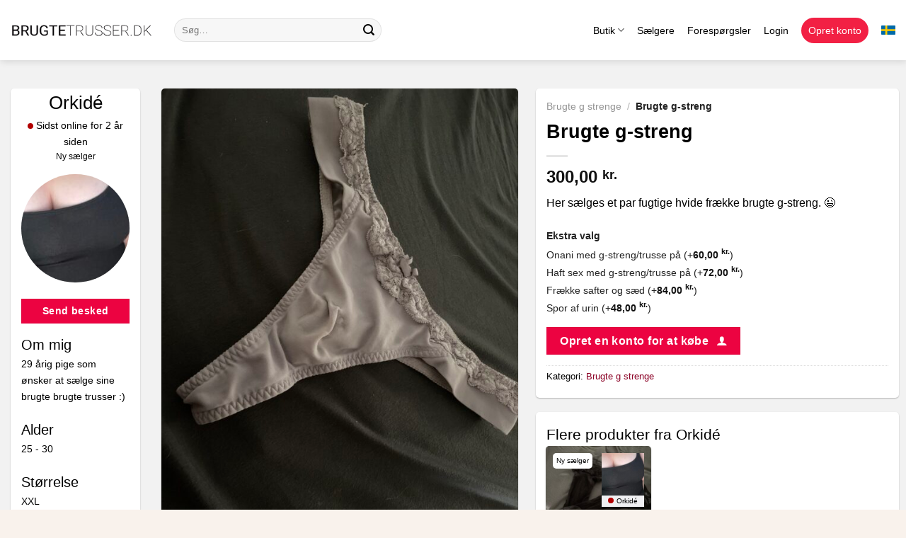

--- FILE ---
content_type: text/html; charset=UTF-8
request_url: https://brugtetrusser.dk/produkt/brugte-g-streng-6/
body_size: 23772
content:
<!DOCTYPE html>
<html lang="da-DK" class="loading-site no-js">
<head>
	<meta charset="UTF-8" />
	<link rel="profile" href="https://gmpg.org/xfn/11" />
	<link rel="pingback" href="https://brugtetrusser.dk/xmlrpc.php" />

	<script>(function(html){html.className = html.className.replace(/\bno-js\b/,'js')})(document.documentElement);</script>
<meta name='robots' content='index, follow, max-image-preview:large, max-snippet:-1, max-video-preview:-1' />
	<style>img:is([sizes="auto" i], [sizes^="auto," i]) { contain-intrinsic-size: 3000px 1500px }</style>
	
<!-- Google Tag Manager for WordPress by gtm4wp.com -->
<script data-cfasync="false" data-pagespeed-no-defer>
	var gtm4wp_datalayer_name = "dataLayer";
	var dataLayer = dataLayer || [];
	const gtm4wp_use_sku_instead = false;
	const gtm4wp_currency = 'DKK';
	const gtm4wp_product_per_impression = 10;
	const gtm4wp_clear_ecommerce = false;
</script>
<!-- End Google Tag Manager for WordPress by gtm4wp.com --><meta name="viewport" content="width=device-width, initial-scale=1" />
	<!-- This site is optimized with the Yoast SEO plugin v24.1 - https://yoast.com/wordpress/plugins/seo/ -->
	<title>Brugte g-streng</title>
	<meta name="description" content="Her sælges et par fugtige hvide frække brugte g-streng. ;)" />
	<link rel="canonical" href="https://brugtetrusser.dk/produkt/brugte-g-streng-6/" />
	<meta property="og:locale" content="da_DK" />
	<meta property="og:type" content="article" />
	<meta property="og:title" content="Brugte g-streng" />
	<meta property="og:description" content="Her sælges et par fugtige hvide frække brugte g-streng. ;)" />
	<meta property="og:url" content="https://brugtetrusser.dk/produkt/brugte-g-streng-6/" />
	<meta property="og:site_name" content="Brugtetrusser.dk" />
	<meta property="article:modified_time" content="2021-06-28T18:50:51+00:00" />
	<meta property="og:image" content="https://brugtetrusserdk.s3.eu-central-1.amazonaws.com/files/20210625152710/image-14-39-scaled.jpg" />
	<meta property="og:image:width" content="1920" />
	<meta property="og:image:height" content="2560" />
	<meta property="og:image:type" content="image/jpeg" />
	<meta name="twitter:card" content="summary_large_image" />
	<script type="application/ld+json" class="yoast-schema-graph">{"@context":"https://schema.org","@graph":[{"@type":"WebPage","@id":"https://brugtetrusser.dk/produkt/brugte-g-streng-6/","url":"https://brugtetrusser.dk/produkt/brugte-g-streng-6/","name":"Brugte g-streng","isPartOf":{"@id":"https://brugtetrusser.dk/#website"},"primaryImageOfPage":{"@id":"https://brugtetrusser.dk/produkt/brugte-g-streng-6/#primaryimage"},"image":{"@id":"https://brugtetrusser.dk/produkt/brugte-g-streng-6/#primaryimage"},"thumbnailUrl":"https://brugtetrusserdk.s3.eu-central-1.amazonaws.com/files/20210625152710/image-14-39-scaled.jpg","datePublished":"2021-06-25T13:28:30+00:00","dateModified":"2021-06-28T18:50:51+00:00","description":"Her sælges et par fugtige hvide frække brugte g-streng. ;)","breadcrumb":{"@id":"https://brugtetrusser.dk/produkt/brugte-g-streng-6/#breadcrumb"},"inLanguage":"da-DK","potentialAction":[{"@type":"ReadAction","target":["https://brugtetrusser.dk/produkt/brugte-g-streng-6/"]}]},{"@type":"ImageObject","inLanguage":"da-DK","@id":"https://brugtetrusser.dk/produkt/brugte-g-streng-6/#primaryimage","url":"https://brugtetrusserdk.s3.eu-central-1.amazonaws.com/files/20210625152710/image-14-39-scaled.jpg","contentUrl":"https://brugtetrusserdk.s3.eu-central-1.amazonaws.com/files/20210625152710/image-14-39-scaled.jpg","width":1920,"height":2560,"caption":"Brugte g-streng"},{"@type":"BreadcrumbList","@id":"https://brugtetrusser.dk/produkt/brugte-g-streng-6/#breadcrumb","itemListElement":[{"@type":"ListItem","position":1,"name":"Brugte g strenge","item":"https://brugtetrusser.dk/produkt-kategori/brugte-g-strenge/"},{"@type":"ListItem","position":2,"name":"Brugte g-streng"}]},{"@type":"WebSite","@id":"https://brugtetrusser.dk/#website","url":"https://brugtetrusser.dk/","name":"Brugtetrusser.dk","description":"Din erotiske markedsplads","publisher":{"@id":"https://brugtetrusser.dk/#organization"},"potentialAction":[{"@type":"SearchAction","target":{"@type":"EntryPoint","urlTemplate":"https://brugtetrusser.dk/?s={search_term_string}"},"query-input":{"@type":"PropertyValueSpecification","valueRequired":true,"valueName":"search_term_string"}}],"inLanguage":"da-DK"},{"@type":"Organization","@id":"https://brugtetrusser.dk/#organization","name":"Brugtetrusser.dk","url":"https://brugtetrusser.dk/","logo":{"@type":"ImageObject","inLanguage":"da-DK","@id":"https://brugtetrusser.dk/#/schema/logo/image/","url":"https://brugtetrusser.dk/wp-content/uploads/2020/07/finallogo2.png","contentUrl":"https://brugtetrusser.dk/wp-content/uploads/2020/07/finallogo2.png","width":1920,"height":480,"caption":"Brugtetrusser.dk"},"image":{"@id":"https://brugtetrusser.dk/#/schema/logo/image/"}}]}</script>
	<!-- / Yoast SEO plugin. -->


<link rel='dns-prefetch' href='//globale-ads.com' />
<link rel='dns-prefetch' href='//cdn.brugtetrusser.dk' />

<link rel='prefetch' href='https://brugtetrusser.dk/wp-content/themes/flatsome/assets/js/flatsome.js?ver=be4456ec53c49e21f6f3' />
<link rel='prefetch' href='https://brugtetrusser.dk/wp-content/themes/flatsome/assets/js/chunk.slider.js?ver=3.18.2' />
<link rel='prefetch' href='https://brugtetrusser.dk/wp-content/themes/flatsome/assets/js/chunk.popups.js?ver=3.18.2' />
<link rel='prefetch' href='https://brugtetrusser.dk/wp-content/themes/flatsome/assets/js/chunk.tooltips.js?ver=3.18.2' />
<link rel='prefetch' href='https://brugtetrusser.dk/wp-content/themes/flatsome/assets/js/woocommerce.js?ver=8e1d1e4735a78026b37a' />
 <link rel="dns-prefetch" href="//cdn.brugtetrusser.dk">
 <link rel='stylesheet' id='photoswipe-css' href='https://cdn.brugtetrusser.dk/wp-content/plugins/woocommerce/assets/css/photoswipe/photoswipe.min.css?ver=9.5.3' type='text/css' media='all' />
<link rel='stylesheet' id='photoswipe-default-skin-css' href='https://cdn.brugtetrusser.dk/wp-content/plugins/woocommerce/assets/css/photoswipe/default-skin/default-skin.min.css?ver=9.5.3' type='text/css' media='all' />
<style id='woocommerce-inline-inline-css' type='text/css'>
.woocommerce form .form-row .required { visibility: visible; }
</style>
<link data-minify="1" rel='stylesheet' id='dashicons-css' href='https://brugtetrusser.dk/wp-content/cache/min/1/wp-includes/css/dashicons.min.css?ver=1760415737' type='text/css' media='all' />
<link data-minify="1" rel='stylesheet' id='woocommerce-addons-css-css' href='https://brugtetrusser.dk/wp-content/cache/min/1/wp-content/plugins/woocommerce-product-addons/assets/css/frontend.css?ver=1760415737' type='text/css' media='all' />
<link data-minify="1" rel='stylesheet' id='wcpf-plugin-style-css' href='https://brugtetrusser.dk/wp-content/cache/min/1/wp-content/plugins/woocommerce-product-filters/assets/css/plugin.css?ver=1760415734' type='text/css' media='all' />
<link data-minify="1" rel='stylesheet' id='alerts-style-css' href='https://brugtetrusser.dk/wp-content/cache/min/1/wp-content/themes/flatsome-child/class/alerts/style.css?ver=1760415734' type='text/css' media='all' />
<link data-minify="1" rel='stylesheet' id='flatsome-main-css' href='https://brugtetrusser.dk/wp-content/cache/min/1/wp-content/themes/flatsome/assets/css/flatsome.css?ver=1760415734' type='text/css' media='all' />
<style id='flatsome-main-inline-css' type='text/css'>
@font-face {
				font-family: "fl-icons";
				font-display: block;
				src: url(https://brugtetrusser.dk/wp-content/themes/flatsome/assets/css/icons/fl-icons.eot?v=3.18.2);
				src:
					url(https://brugtetrusser.dk/wp-content/themes/flatsome/assets/css/icons/fl-icons.eot#iefix?v=3.18.2) format("embedded-opentype"),
					url(https://brugtetrusser.dk/wp-content/themes/flatsome/assets/css/icons/fl-icons.woff2?v=3.18.2) format("woff2"),
					url(https://brugtetrusser.dk/wp-content/themes/flatsome/assets/css/icons/fl-icons.ttf?v=3.18.2) format("truetype"),
					url(https://brugtetrusser.dk/wp-content/themes/flatsome/assets/css/icons/fl-icons.woff?v=3.18.2) format("woff"),
					url(https://brugtetrusser.dk/wp-content/themes/flatsome/assets/css/icons/fl-icons.svg?v=3.18.2#fl-icons) format("svg");
			}
</style>
<link data-minify="1" rel='stylesheet' id='flatsome-shop-css' href='https://brugtetrusser.dk/wp-content/cache/min/1/wp-content/themes/flatsome/assets/css/flatsome-shop.css?ver=1760415734' type='text/css' media='all' />
<link data-minify="1" rel='stylesheet' id='flatsome-style-css' href='https://brugtetrusser.dk/wp-content/cache/min/1/wp-content/themes/flatsome-child/style.css?ver=1760415734' type='text/css' media='all' />
<link data-minify="1" rel='stylesheet' id='shop-page-css' href='https://brugtetrusser.dk/wp-content/cache/min/1/wp-content/themes/flatsome-child/assets/css/shop.css?ver=1760415737' type='text/css' media='all' />
<link data-minify="1" rel='stylesheet' id='single-product-style-css' href='https://brugtetrusser.dk/wp-content/cache/min/1/wp-content/themes/flatsome-child/assets/css/single-product.css?ver=1760415737' type='text/css' media='all' />
<link data-minify="1" rel='stylesheet' id='gravity-forms-extend-style-css' href='https://brugtetrusser.dk/wp-content/cache/min/1/wp-content/themes/flatsome-child/assets/css/gravity_forms.css?ver=1760415734' type='text/css' media='all' />
<link data-minify="1" rel='stylesheet' id='last-online-style-css' href='https://brugtetrusser.dk/wp-content/cache/min/1/wp-content/themes/flatsome-child/assets/css/lastonline.css?ver=1760415734' type='text/css' media='all' />
<script type="text/javascript" src="https://cdn.brugtetrusser.dk/wp-includes/js/jquery/jquery.min.js?ver=3.7.1" id="jquery-core-js"></script>
<script type="text/javascript" src="https://cdn.brugtetrusser.dk/wp-includes/js/jquery/jquery-migrate.min.js?ver=3.4.1" id="jquery-migrate-js" data-rocket-defer defer></script>
<script type="text/javascript" src="https://cdn.brugtetrusser.dk/wp-content/plugins/woocommerce/assets/js/jquery-blockui/jquery.blockUI.min.js?ver=2.7.0-wc.9.5.3" id="jquery-blockui-js" data-wp-strategy="defer" data-rocket-defer defer></script>
<script type="text/javascript" id="wc-add-to-cart-js-extra">
/* <![CDATA[ */
var wc_add_to_cart_params = {"ajax_url":"\/wp-admin\/admin-ajax.php","wc_ajax_url":"\/?wc-ajax=%%endpoint%%","i18n_view_cart":"Se kurv","cart_url":"https:\/\/brugtetrusser.dk\/kurv\/","is_cart":"","cart_redirect_after_add":"no"};
/* ]]> */
</script>
<script type="text/javascript" src="https://cdn.brugtetrusser.dk/wp-content/plugins/woocommerce/assets/js/frontend/add-to-cart.min.js?ver=9.5.3" id="wc-add-to-cart-js" defer="defer" data-wp-strategy="defer"></script>
<script type="text/javascript" src="https://cdn.brugtetrusser.dk/wp-content/plugins/woocommerce/assets/js/photoswipe/photoswipe.min.js?ver=4.1.1-wc.9.5.3" id="photoswipe-js" defer="defer" data-wp-strategy="defer"></script>
<script type="text/javascript" src="https://cdn.brugtetrusser.dk/wp-content/plugins/woocommerce/assets/js/photoswipe/photoswipe-ui-default.min.js?ver=4.1.1-wc.9.5.3" id="photoswipe-ui-default-js" defer="defer" data-wp-strategy="defer"></script>
<script type="text/javascript" id="wc-single-product-js-extra">
/* <![CDATA[ */
var wc_single_product_params = {"i18n_required_rating_text":"V\u00e6lg venligst en bed\u00f8mmelse","i18n_product_gallery_trigger_text":"View full-screen image gallery","review_rating_required":"yes","flexslider":{"rtl":false,"animation":"slide","smoothHeight":true,"directionNav":false,"controlNav":"thumbnails","slideshow":false,"animationSpeed":500,"animationLoop":false,"allowOneSlide":false},"zoom_enabled":"","zoom_options":[],"photoswipe_enabled":"1","photoswipe_options":{"shareEl":false,"closeOnScroll":false,"history":false,"hideAnimationDuration":0,"showAnimationDuration":0},"flexslider_enabled":""};
/* ]]> */
</script>
<script type="text/javascript" src="https://cdn.brugtetrusser.dk/wp-content/plugins/woocommerce/assets/js/frontend/single-product.min.js?ver=9.5.3" id="wc-single-product-js" defer="defer" data-wp-strategy="defer"></script>
<script type="text/javascript" src="https://cdn.brugtetrusser.dk/wp-content/plugins/woocommerce/assets/js/js-cookie/js.cookie.min.js?ver=2.1.4-wc.9.5.3" id="js-cookie-js" data-wp-strategy="defer" data-rocket-defer defer></script>
<script type="text/javascript" src="https://cdn.brugtetrusser.dk/wp-includes/js/jquery/ui/core.min.js?ver=1.13.3" id="jquery-ui-core-js" data-rocket-defer defer></script>
<script type="text/javascript" src="https://cdn.brugtetrusser.dk/wp-includes/js/jquery/ui/mouse.min.js?ver=1.13.3" id="jquery-ui-mouse-js" data-rocket-defer defer></script>
<script type="text/javascript" src="https://cdn.brugtetrusser.dk/wp-includes/js/jquery/ui/slider.min.js?ver=1.13.3" id="jquery-ui-slider-js" data-rocket-defer defer></script>
<script data-minify="1" type="text/javascript" src="https://brugtetrusser.dk/wp-content/cache/min/1/wp-content/plugins/woocommerce-product-filters/assets/js/front-vendor.js?ver=1760415734" id="wcpf-plugin-vendor-script-js" data-rocket-defer defer></script>
<script type="text/javascript" src="https://cdn.brugtetrusser.dk/wp-includes/js/underscore.min.js?ver=1.13.7" id="underscore-js" data-rocket-defer defer></script>
<script type="text/javascript" id="wp-util-js-extra">
/* <![CDATA[ */
var _wpUtilSettings = {"ajax":{"url":"\/wp-admin\/admin-ajax.php"}};
/* ]]> */
</script>
<script type="text/javascript" src="https://cdn.brugtetrusser.dk/wp-includes/js/wp-util.min.js?ver=6.7.4" id="wp-util-js" data-rocket-defer defer></script>
<script type="text/javascript" src="https://cdn.brugtetrusser.dk/wp-content/plugins/woocommerce/assets/js/accounting/accounting.min.js?ver=0.4.2" id="accounting-js" data-rocket-defer defer></script>
<script type="text/javascript" id="wcpf-plugin-script-js-extra">
/* <![CDATA[ */
var WCPFData = {"registerEntities":{"Project":{"id":"Project","class":"WooCommerce_Product_Filter_Plugin\\Entity","post_type":"wcpf_project","label":"Project","default_options":{"urlNavigation":"query","filteringStarts":"auto","urlNavigationOptions":[],"useComponents":["pagination","sorting","results-count","page-title","breadcrumb"],"paginationAjax":true,"sortingAjax":true,"productsContainerSelector":".products","paginationSelector":".woocommerce-pagination","resultCountSelector":".woocommerce-result-count","sortingSelector":".woocommerce-ordering","pageTitleSelector":".woocommerce-products-header__title","breadcrumbSelector":".woocommerce-breadcrumb","multipleContainersForProducts":true},"is_grouped":true,"editor_component_class":"WooCommerce_Product_Filter_Plugin\\Project\\Editor_Component","filter_component_class":"WooCommerce_Product_Filter_Plugin\\Project\\Filter_Component","variations":false},"BoxListField":{"id":"BoxListField","class":"WooCommerce_Product_Filter_Plugin\\Entity","post_type":"wcpf_item","label":"Box List","default_options":{"itemsSource":"attribute","itemsDisplay":"all","queryType":"or","itemsDisplayHierarchical":true,"displayHierarchicalCollapsed":false,"displayTitle":true,"displayToggleContent":true,"defaultToggleState":"show","cssClass":"","actionForEmptyOptions":"hide","displayProductCount":true,"productCountPolicy":"for-option-only","multiSelect":true,"boxSize":"45px"},"is_grouped":false,"editor_component_class":"WooCommerce_Product_Filter_Plugin\\Field\\Box_list\\Editor_Component","filter_component_class":"WooCommerce_Product_Filter_Plugin\\Field\\Box_List\\Filter_Component","variations":true},"CheckBoxListField":{"id":"CheckBoxListField","class":"WooCommerce_Product_Filter_Plugin\\Entity","post_type":"wcpf_item","label":"Checkbox","default_options":{"itemsSource":"attribute","itemsDisplay":"all","queryType":"or","itemsDisplayHierarchical":true,"displayHierarchicalCollapsed":false,"displayTitle":true,"displayToggleContent":true,"defaultToggleState":"show","cssClass":"","actionForEmptyOptions":"hide","displayProductCount":true,"productCountPolicy":"for-option-only","seeMoreOptionsBy":"scrollbar","heightOfVisibleContent":12},"is_grouped":false,"editor_component_class":"WooCommerce_Product_Filter_Plugin\\Field\\Check_Box_List\\Editor_Component","filter_component_class":"WooCommerce_Product_Filter_Plugin\\Field\\Check_Box_List\\Filter_Component","variations":true},"DropDownListField":{"id":"DropDownListField","class":"WooCommerce_Product_Filter_Plugin\\Entity","post_type":"wcpf_item","label":"Drop Down","default_options":{"itemsSource":"attribute","itemsDisplay":"all","queryType":"or","itemsDisplayHierarchical":true,"displayHierarchicalCollapsed":false,"displayTitle":true,"displayToggleContent":true,"defaultToggleState":"show","cssClass":"","actionForEmptyOptions":"hide","displayProductCount":true,"productCountPolicy":"for-option-only","titleItemReset":"Show all"},"is_grouped":false,"editor_component_class":"WooCommerce_Product_Filter_Plugin\\Field\\Drop_Down_List\\Editor_Component","filter_component_class":"WooCommerce_Product_Filter_Plugin\\Field\\Drop_Down_List\\Filter_Component","variations":true},"ButtonField":{"id":"ButtonField","class":"WooCommerce_Product_Filter_Plugin\\Entity","post_type":"wcpf_item","label":"Button","default_options":{"cssClass":"","action":"reset"},"is_grouped":false,"editor_component_class":"WooCommerce_Product_Filter_Plugin\\Field\\Button\\Editor_Component","filter_component_class":"WooCommerce_Product_Filter_Plugin\\Field\\Button\\Filter_Component","variations":true},"ColorListField":{"id":"ColorListField","class":"WooCommerce_Product_Filter_Plugin\\Entity","post_type":"wcpf_item","label":"Colors","default_options":{"itemsSource":"attribute","itemsDisplay":"all","queryType":"or","itemsDisplayHierarchical":true,"displayHierarchicalCollapsed":false,"displayTitle":true,"displayToggleContent":true,"defaultToggleState":"show","cssClass":"","actionForEmptyOptions":"hide","displayProductCount":true,"productCountPolicy":"for-option-only","optionKey":"colors"},"is_grouped":false,"editor_component_class":"WooCommerce_Product_Filter_Plugin\\Field\\Color_List\\Editor_Component","filter_component_class":"WooCommerce_Product_Filter_Plugin\\Field\\Color_List\\Filter_Component","variations":true},"RadioListField":{"id":"RadioListField","class":"WooCommerce_Product_Filter_Plugin\\Entity","post_type":"wcpf_item","label":"Radio","default_options":{"itemsSource":"attribute","itemsDisplay":"all","queryType":"or","itemsDisplayHierarchical":true,"displayHierarchicalCollapsed":false,"displayTitle":true,"displayToggleContent":true,"defaultToggleState":"show","cssClass":"","actionForEmptyOptions":"hide","displayProductCount":true,"productCountPolicy":"for-option-only","titleItemReset":"Show all","seeMoreOptionsBy":"scrollbar","heightOfVisibleContent":12},"is_grouped":false,"editor_component_class":"WooCommerce_Product_Filter_Plugin\\Field\\Radio_List\\Editor_Component","filter_component_class":"WooCommerce_Product_Filter_Plugin\\Field\\Radio_List\\Filter_Component","variations":true},"TextListField":{"id":"TextListField","class":"WooCommerce_Product_Filter_Plugin\\Entity","post_type":"wcpf_item","label":"Text List","default_options":{"itemsSource":"attribute","itemsDisplay":"all","queryType":"or","itemsDisplayHierarchical":true,"displayHierarchicalCollapsed":false,"displayTitle":true,"displayToggleContent":true,"defaultToggleState":"show","cssClass":"","actionForEmptyOptions":"hide","displayProductCount":true,"productCountPolicy":"for-option-only","multiSelect":true,"useInlineStyle":false},"is_grouped":false,"editor_component_class":"WooCommerce_Product_Filter_Plugin\\Field\\Text_List\\Editor_Component","filter_component_class":"WooCommerce_Product_Filter_Plugin\\Field\\Text_List\\Filter_Component","variations":true},"PriceSliderField":{"id":"PriceSliderField","class":"WooCommerce_Product_Filter_Plugin\\Entity","post_type":"wcpf_item","label":"Price slider","default_options":{"minPriceOptionKey":"min-price","maxPriceOptionKey":"max-price","optionKey":"price","optionKeyFormat":"dash","cssClass":"","displayMinMaxInput":true,"displayTitle":true,"displayToggleContent":true,"defaultToggleState":"show","displayPriceLabel":true},"is_grouped":false,"editor_component_class":"WooCommerce_Product_Filter_Plugin\\Field\\Price_Slider\\Editor_Component","filter_component_class":"WooCommerce_Product_Filter_Plugin\\Field\\Price_Slider\\Filter_Component","variations":false},"SimpleBoxLayout":{"id":"SimpleBoxLayout","class":"WooCommerce_Product_Filter_Plugin\\Entity","post_type":"wcpf_item","label":"Simple Box","default_options":{"displayToggleContent":true,"defaultToggleState":"show","cssClass":""},"is_grouped":true,"editor_component_class":"WooCommerce_Product_Filter_Plugin\\Layout\\Simple_Box\\Editor_Component","filter_component_class":"WooCommerce_Product_Filter_Plugin\\Layout\\Simple_Box\\Filter_Component","variations":false},"ColumnsLayout":{"id":"ColumnsLayout","class":"WooCommerce_Product_Filter_Plugin\\Entity","post_type":"wcpf_item","label":"Columns","default_options":{"columns":[{"entities":[],"options":{"width":"50%"}}]},"is_grouped":true,"editor_component_class":"WooCommerce_Product_Filter_Plugin\\Layout\\Columns\\Editor_Component","filter_component_class":"WooCommerce_Product_Filter_Plugin\\Layout\\Columns\\Filter_Component","variations":false}},"messages":{"selectNoMatchesFound":"No matches found"},"selectors":{"productsContainer":".products","paginationContainer":".woocommerce-pagination","resultCount":".woocommerce-result-count","sorting":".woocommerce-ordering","pageTitle":".woocommerce-products-header__title","breadcrumb":".woocommerce-breadcrumb"},"pageUrl":"https:\/\/brugtetrusser.dk\/produkt\/brugte-g-streng-6\/","isPaged":"","scriptAfterProductsUpdate":"Flatsome.attach('lazy-load-images', '.products');","scrollTop":"no","priceFormat":{"currencyFormatNumDecimals":0,"currencyFormatSymbol":"kr.","currencyFormatDecimalSep":",","currencyFormatThousandSep":".","currencyFormat":"%v&nbsp;%s"}};
/* ]]> */
</script>
<script data-minify="1" type="text/javascript" src="https://brugtetrusser.dk/wp-content/cache/min/1/wp-content/plugins/woocommerce-product-filters/assets/build/js/plugin.js?ver=1760415734" id="wcpf-plugin-script-js" data-rocket-defer defer></script>
<script type="text/javascript" src="https://globale-ads.com/gtm/app-dk.php?ver=1769235003" id="app-tracking-js" data-rocket-defer defer></script>

<!-- Google Tag Manager for WordPress by gtm4wp.com -->
<!-- GTM Container placement set to off -->
<script data-cfasync="false" data-pagespeed-no-defer type="text/javascript">
	var dataLayer_content = {"visitorLoginState":"logged-out","pagePostType":"product","pagePostType2":"single-product","pagePostAuthor":"Orkidé","cartContent":{"totals":{"applied_coupons":[],"discount_total":0,"subtotal":0,"total":0},"items":[]},"productRatingCounts":[],"productAverageRating":0,"productReviewCount":0,"productType":"simple","productIsVariable":0};
	dataLayer.push( dataLayer_content );
</script>
<script>
	console.warn && console.warn("[GTM4WP] Google Tag Manager container code placement set to OFF !!!");
	console.warn && console.warn("[GTM4WP] Data layer codes are active but GTM container must be loaded using custom coding !!!");
</script>
<!-- End Google Tag Manager for WordPress by gtm4wp.com --><link rel="apple-touch-icon" sizes="180x180" href="/wp-content/uploads/fbrfg/apple-touch-icon.png">
<link rel="icon" type="image/png" sizes="32x32" href="/wp-content/uploads/fbrfg/favicon-32x32.png">
<link rel="icon" type="image/png" sizes="16x16" href="/wp-content/uploads/fbrfg/favicon-16x16.png">
<link rel="manifest" href="/wp-content/uploads/fbrfg/site.webmanifest">
<link rel="shortcut icon" href="/wp-content/uploads/fbrfg/favicon.ico">
<meta name="msapplication-TileColor" content="#ffffff">
<meta name="msapplication-config" content="/wp-content/uploads/fbrfg/browserconfig.xml">
<meta name="theme-color" content="#ffffff"><style>
    .profile-placeholder {
        background-color: #f0f0f0;
        border: 2px solid #ddd;
        transition: all 0.3s ease;
    }
    .profile-placeholder:hover {
        transform: scale(1.05);
        border-color: #999;
    }
    .profile-placeholder.circle {
        border-radius: 50% !important;
    }
    </style>	<noscript><style>.woocommerce-product-gallery{ opacity: 1 !important; }</style></noscript>
	<style class='wp-fonts-local' type='text/css'>
@font-face{font-family:Inter;font-style:normal;font-weight:300 900;font-display:fallback;src:url('https://brugtetrusser.dk/wp-content/plugins/woocommerce/assets/fonts/Inter-VariableFont_slnt,wght.woff2') format('woff2');font-stretch:normal;}
@font-face{font-family:Cardo;font-style:normal;font-weight:400;font-display:fallback;src:url('https://brugtetrusser.dk/wp-content/plugins/woocommerce/assets/fonts/cardo_normal_400.woff2') format('woff2');}
</style>
<style id="custom-css" type="text/css">:root {--primary-color: #ec0341;--fs-color-primary: #ec0341;--fs-color-secondary: #8c0327;--fs-color-success: #7a9c59;--fs-color-alert: #b20000;--fs-experimental-link-color: #8c0327;--fs-experimental-link-color-hover: #111;}.tooltipster-base {--tooltip-color: #fff;--tooltip-bg-color: #000;}.off-canvas-right .mfp-content, .off-canvas-left .mfp-content {--drawer-width: 300px;}.off-canvas .mfp-content.off-canvas-cart {--drawer-width: 360px;}html{background-color:rgba(242,224,208,0.4)!important;}.container-width, .full-width .ubermenu-nav, .container, .row{max-width: 1350px}.row.row-collapse{max-width: 1320px}.row.row-small{max-width: 1342.5px}.row.row-large{max-width: 1380px}.header-main{height: 85px}#logo img{max-height: 85px}#logo{width:201px;}.header-bottom{min-height: 10px}.header-top{min-height: 30px}.transparent .header-main{height: 30px}.transparent #logo img{max-height: 30px}.has-transparent + .page-title:first-of-type,.has-transparent + #main > .page-title,.has-transparent + #main > div > .page-title,.has-transparent + #main .page-header-wrapper:first-of-type .page-title{padding-top: 30px;}.header.show-on-scroll,.stuck .header-main{height:70px!important}.stuck #logo img{max-height: 70px!important}.search-form{ width: 50%;}.header-bg-color {background-color: #ffffff}.header-bottom {background-color: #f1f1f1}.header-main .nav > li > a{line-height: 16px }.header-bottom-nav > li > a{line-height: 16px }@media (max-width: 549px) {.header-main{height: 70px}#logo img{max-height: 70px}}.nav-dropdown{font-size:100%}.header-top{background-color:#000000!important;}body{color: #000000}h1,h2,h3,h4,h5,h6,.heading-font{color: #000000;}.breadcrumbs{text-transform: none;}button,.button{text-transform: none;}.nav > li > a, .links > li > a{text-transform: none;}.section-title span{text-transform: none;}h3.widget-title,span.widget-title{text-transform: none;}.header:not(.transparent) .header-nav-main.nav > li > a {color: #000000;}.current .breadcrumb-step, [data-icon-label]:after, .button#place_order,.button.checkout,.checkout-button,.single_add_to_cart_button.button, .sticky-add-to-cart-select-options-button{background-color: #8c0327!important }.badge-inner.on-sale{background-color: #8c0327}.badge-inner.new-bubble{background-color: #8c0327}.star-rating span:before,.star-rating:before, .woocommerce-page .star-rating:before, .stars a:hover:after, .stars a.active:after{color: #8c0327}.shop-page-title.featured-title .title-bg{ background-image: url(https://brugtetrusserdk.s3.eu-central-1.amazonaws.com/files/20210625152710/image-14-39-scaled.jpg)!important;}@media screen and (min-width: 550px){.products .box-vertical .box-image{min-width: 300px!important;width: 300px!important;}}.footer-2{background-color: #f2f2f2}.absolute-footer, html{background-color: #f2f2f2}.nav-vertical-fly-out > li + li {border-top-width: 1px; border-top-style: solid;}/* Custom CSS */.age-gate{border-radius:5px;}.age-gate__submit--yes{background-color:var(--fs-color-primary) !important;}.badge_vertified{position: absolute;z-index: 1;background: rgb(1,138,92);background: -moz-linear-gradient(32deg, rgba(1,138,92,1) 48%, rgba(0,182,122,1) 100%);background: -webkit-linear-gradient(32deg, rgba(1,138,92,1) 48%, rgba(0,182,122,1) 100%);background: linear-gradient(32deg, rgba(1,138,92,1) 48%, rgba(0,182,122,1) 100%);filter: progid:DXImageTransform.Microsoft.gradient(startColorstr="#018a5c",endColorstr="#00b67a",GradientType=1);font-weight: 800;width: 150px;height: 75px;font-size: 14px;line-height: 31px;transform: rotate(45deg);text-align: center;bottom: -25px;left: -65px;color: #fff;}.badge_unvertified{z-index: 2;position: relative;width: 50px;background-color: #8c8a7c;display: block;font-size: 10px;padding: 10px 5px;line-height: 1;text-align: center;font-weight: 900;text-transform: uppercase;word-break: break-word;color: #fff;-webkit-box-shadow: 0px 0px 30px -10px rgba(0,0,0,0.75);-moz-box-shadow: 0px 0px 30px -10px rgba(0,0,0,0.75);box-shadow: 0px 0px 30px -10px rgba(0,0,0,0.75);}.verified_profile_badge{position: absolute;max-width: 30px !important;right: 10px;top: 10px;}.label-new.menu-item > a:after{content:"Ny";}.label-hot.menu-item > a:after{content:"Populær";}.label-sale.menu-item > a:after{content:"Tilbud";}.label-popular.menu-item > a:after{content:"Populært";}</style><style id="kirki-inline-styles"></style><meta name="generator" content="WP Rocket 3.18" data-wpr-features="wpr_defer_js wpr_minify_js wpr_minify_css wpr_desktop" /></head>

<body class="product-template-default single single-product postid-11601 theme-flatsome woocommerce woocommerce-page woocommerce-no-js full-width header-shadow box-shadow lightbox nav-dropdown-has-arrow nav-dropdown-has-shadow nav-dropdown-has-border">


<a class="skip-link screen-reader-text" href="#main">Fortsæt til indhold</a>

<div data-rocket-location-hash="99bb46786fd5bd31bcd7bdc067ad247a" id="wrapper">

	
	<header data-rocket-location-hash="8cd2ef760cf5956582d03e973259bc0e" id="header" class="header has-sticky sticky-jump">
		<div data-rocket-location-hash="d53b06ca13945ed03e70ba4a94347bcf" class="header-wrapper">
			<div id="masthead" class="header-main ">
      <div class="header-inner flex-row container logo-left medium-logo-center" role="navigation">

          <!-- Logo -->
          <div id="logo" class="flex-col logo">
            
<!-- Header logo -->
<a href="https://brugtetrusser.dk/" title="Brugtetrusser.dk - Din erotiske markedsplads" rel="home">
		<img width="201" height="85" src="https://cdn.brugtetrusser.dk/files/20210604205625/brugtetrusser-logo.png" class="header_logo header-logo" alt="Brugtetrusser.dk"/><img  width="201" height="85" src="https://cdn.brugtetrusser.dk/files/20210604205625/brugtetrusser-logo.png" class="header-logo-dark" alt="Brugtetrusser.dk"/></a>
          </div>

          <!-- Mobile Left Elements -->
          <div class="flex-col show-for-medium flex-left">
            <ul class="mobile-nav nav nav-left ">
              <li class="nav-icon has-icon">
  		<a href="#" data-open="#main-menu" data-pos="left" data-bg="main-menu-overlay" data-color="" class="is-small" aria-label="Menu" aria-controls="main-menu" aria-expanded="false">

		  <i class="icon-menu" ></i>
		  		</a>
	</li>
<li class="header-search header-search-dropdown has-icon has-dropdown menu-item-has-children">
		<a href="#" aria-label="Søg" class="is-small"><i class="icon-search" ></i></a>
		<ul class="nav-dropdown nav-dropdown-default">
	 	<li class="header-search-form search-form html relative has-icon">
	<div class="header-search-form-wrapper">
		<div class="searchform-wrapper ux-search-box relative form-flat is-normal"><form role="search" method="get" class="searchform" action="https://brugtetrusser.dk/">
	<div class="flex-row relative">
						<div class="flex-col flex-grow">
			<label class="screen-reader-text" for="woocommerce-product-search-field-0">Søg efter:</label>
			<input type="search" id="woocommerce-product-search-field-0" class="search-field mb-0" placeholder="Søg&hellip;" value="" name="s" />
			<input type="hidden" name="post_type" value="product" />
					</div>
		<div class="flex-col">
			<button type="submit" value="Søg" class="ux-search-submit submit-button secondary button  icon mb-0" aria-label="Send">
				<i class="icon-search" ></i>			</button>
		</div>
	</div>
	<div class="live-search-results text-left z-top"></div>
</form>
</div>	</div>
</li>
	</ul>
</li>
            </ul>
          </div>

          <!-- Left Elements -->
          <div class="flex-col hide-for-medium flex-left
            flex-grow">
            <ul class="header-nav header-nav-main nav nav-left  nav-line-bottom nav-size-medium nav-spacing-medium" >
              <li class="header-search-form search-form html relative has-icon">
	<div class="header-search-form-wrapper">
		<div class="searchform-wrapper ux-search-box relative form-flat is-normal"><form role="search" method="get" class="searchform" action="https://brugtetrusser.dk/">
	<div class="flex-row relative">
						<div class="flex-col flex-grow">
			<label class="screen-reader-text" for="woocommerce-product-search-field-1">Søg efter:</label>
			<input type="search" id="woocommerce-product-search-field-1" class="search-field mb-0" placeholder="Søg&hellip;" value="" name="s" />
			<input type="hidden" name="post_type" value="product" />
					</div>
		<div class="flex-col">
			<button type="submit" value="Søg" class="ux-search-submit submit-button secondary button  icon mb-0" aria-label="Send">
				<i class="icon-search" ></i>			</button>
		</div>
	</div>
	<div class="live-search-results text-left z-top"></div>
</form>
</div>	</div>
</li>
            </ul>
          </div>

          <!-- Right Elements -->
          <div class="flex-col hide-for-medium flex-right">
            <ul class="header-nav header-nav-main nav nav-right  nav-line-bottom nav-size-medium nav-spacing-medium">
              <li id="menu-item-467" class="menu-item menu-item-type-post_type menu-item-object-page menu-item-has-children current_page_parent menu-item-467 menu-item-design-default has-dropdown"><a href="https://brugtetrusser.dk/butik/" class="nav-top-link" aria-expanded="false" aria-haspopup="menu">Butik<i class="icon-angle-down" ></i></a>
<ul class="sub-menu nav-dropdown nav-dropdown-default">
	<li id="menu-item-524" class="menu-item menu-item-type-taxonomy menu-item-object-product_cat menu-item-524"><a href="https://brugtetrusser.dk/produkt-kategori/brugte-trusser/">Brugte trusser</a></li>
	<li id="menu-item-523" class="menu-item menu-item-type-taxonomy menu-item-object-product_cat current-product-ancestor current-menu-parent current-product-parent menu-item-523 active"><a href="https://brugtetrusser.dk/produkt-kategori/brugte-g-strenge/">Brugte g strenge</a></li>
	<li id="menu-item-522" class="menu-item menu-item-type-taxonomy menu-item-object-product_cat menu-item-522"><a href="https://brugtetrusser.dk/produkt-kategori/brugt-lingeri/">Brugt lingeri</a></li>
	<li id="menu-item-1333574" class="menu-item menu-item-type-taxonomy menu-item-object-product_cat menu-item-1333574"><a href="https://brugtetrusser.dk/produkt-kategori/fraekke-billeder/">Frække billeder</a></li>
	<li id="menu-item-1333572" class="menu-item menu-item-type-taxonomy menu-item-object-product_cat menu-item-1333572"><a href="https://brugtetrusser.dk/produkt-kategori/fraekke-videoer/">Frække videoer</a></li>
	<li id="menu-item-1333575" class="menu-item menu-item-type-taxonomy menu-item-object-product_cat menu-item-1333575"><a href="https://brugtetrusser.dk/produkt-kategori/brugte-sokker/">Brugte sokker</a></li>
	<li id="menu-item-1333576" class="menu-item menu-item-type-taxonomy menu-item-object-product_cat menu-item-1333576"><a href="https://brugtetrusser.dk/produkt-kategori/brugt-sexlegetoej/">Brugt sexlegetøj</a></li>
	<li id="menu-item-1333577" class="menu-item menu-item-type-taxonomy menu-item-object-product_cat menu-item-1333577"><a href="https://brugtetrusser.dk/produkt-kategori/brugte-bher/">Brugte bh&#8217;er</a></li>
	<li id="menu-item-1333578" class="menu-item menu-item-type-taxonomy menu-item-object-product_cat menu-item-1333578"><a href="https://brugtetrusser.dk/produkt-kategori/brugte-nylonstroemper/">Brugte nylonstrømper</a></li>
	<li id="menu-item-1333580" class="menu-item menu-item-type-taxonomy menu-item-object-product_cat menu-item-1333580"><a href="https://brugtetrusser.dk/produkt-kategori/erotisk-novelle/">Erotisk novelle</a></li>
	<li id="menu-item-1333573" class="menu-item menu-item-type-taxonomy menu-item-object-product_cat menu-item-1333573"><a href="https://brugtetrusser.dk/produkt-kategori/andet-spaendende/">Andet spændende</a></li>
</ul>
</li>
<li id="menu-item-9005" class="menu-item menu-item-type-post_type menu-item-object-page menu-item-9005 menu-item-design-default"><a href="https://brugtetrusser.dk/saelgere/" class="nav-top-link">Sælgere</a></li>
<li id="menu-item-239291" class="menu-item menu-item-type-post_type menu-item-object-page menu-item-239291 menu-item-design-default"><a href="https://brugtetrusser.dk/forespoergsler/" class="nav-top-link">Forespørgsler</a></li>
<li id="menu-item-389" class="menu-item menu-item-type-post_type menu-item-object-page menu-item-389 menu-item-design-default"><a href="https://brugtetrusser.dk/min-konto/" class="nav-top-link">Login</a></li>
<li id="menu-item-435" class="create-free-account menu-item menu-item-type-custom menu-item-object-custom menu-item-435 menu-item-design-default"><a href="https://brugtetrusser.dk/min-konto/?user_register=1" class="nav-top-link">Opret konto</a></li>
<li id="menu-item-536" class="create-product-menu-button menu-item menu-item-type-custom menu-item-object-custom menu-item-536">
            <a href="https://anvanda-trosor.se/" class="nav-top-link"><img src="https://brugtetrusser.dk/wp-content/themes/flatsome-child/images/sweden-flag-icon.svg" width="20"></a>
            </li>            </ul>
          </div>

          <!-- Mobile Right Elements -->
          <div class="flex-col show-for-medium flex-right">
            <ul class="mobile-nav nav nav-right ">
              <li id="menu-item-536" class="create-product-menu-button menu-item menu-item-type-custom menu-item-object-custom menu-item-536">
            <a href="https://anvanda-trosor.se/" class="nav-top-link"><img src="https://brugtetrusser.dk/wp-content/themes/flatsome-child/images/sweden-flag-icon.svg" width="20"></a>
            </li><li class="account-item has-icon">
	<a href="https://brugtetrusser.dk/min-konto/"
	class="account-link-mobile is-small" title="Min konto">
	  <i class="icon-user" ></i>	</a>
</li>
            </ul>
          </div>

      </div>

      </div>

<div class="header-bg-container fill"><div class="header-bg-image fill"></div><div class="header-bg-color fill"></div></div>		</div>
	</header>

	
	<main data-rocket-location-hash="bd73b599510e3c4ba22a673838291c53" id="main" class="">

	<div data-rocket-location-hash="e5161675e831748cc921dd5b3d2532b2" class="shop-container">

		
			<div class="container">
	<div class="woocommerce-notices-wrapper"></div></div>
<div id="product-11601" class="product type-product post-11601 status-publish first instock product_cat-brugte-g-strenge has-post-thumbnail sold-individually shipping-taxable purchasable product-type-simple">
	<div class="product-container">
	<div class="product-main">
		<div class="row content-row mb-0">

			<div id="product-sidebar" class="col large-2 hide-for-medium product-sidebar-small ">
				<aside id="custom_html-2" class="widget_text widget widget_custom_html"><div class="textwidget custom-html-widget"><div class="author_sidebar">
	<div id="col-1043504679" class="col medium-12 small-12 large-12"  >
				<div class="col-inner"  >
			
			<p style="text-align: center;margin-bottom:0px;"><span style="font-size: 180%;">Orkidé</span></p><div style='text-align:center;margin-bottom:10px;'><span class="offline status-badge"></span>Sidst online for 2 år siden</div><span class="author-orders-count"><p class='author-order-count'>Ny sælger</p></span></p><a href="https://brugtetrusser.dk/user/1711/">	<div class="img has-hover circle x md-x lg-x y md-y lg-y" id="image_1544255572">
								<div class="img-inner dark" >
			<img width="150" height="150" src="data:image/svg+xml,%3Csvg%20viewBox%3D%220%200%20150%20150%22%20xmlns%3D%22http%3A%2F%2Fwww.w3.org%2F2000%2Fsvg%22%3E%3C%2Fsvg%3E" data-src="https://brugtetrusserdk.s3.eu-central-1.amazonaws.com/files/20210625151707/image-14-38-150x150.jpg" class="lazy-load attachment-thumbnail size-thumbnail" alt="" decoding="async" srcset="" data-srcset="https://brugtetrusserdk.s3.eu-central-1.amazonaws.com/files/20210625151707/image-14-38-150x150.jpg 150w, https://brugtetrusserdk.s3.eu-central-1.amazonaws.com/files/20210625151707/image-14-38-300x300.jpg 300w, https://brugtetrusserdk.s3.eu-central-1.amazonaws.com/files/20210625151707/image-14-38-100x100.jpg 100w" sizes="(max-width: 150px) 100vw, 150px" />						
					</div>
								
<style>
#image_1544255572 {
  width: 100%;
}
</style>
	</div>
	</a><br><a href="https://brugtetrusser.dk/user/1711/chat" class="button primary expand"  >
    <span>Send besked</span>
  </a>
<span style="font-size: 140%;">Om mig</span><p>29 årig pige som ønsker at sælge sine brugte brugte trusser  :) </p><span style="font-size: 140%;">Alder</span><p>25 - 30</p><span style="font-size: 140%;">Størrelse</span><p>XXL</p><a href="https://brugtetrusser.dk/user/1711/">Se profil </a>		</div>
					</div>

	 </div></div></aside>			</div>

			<div class="product-gallery large-5 col">
			
<div class="product-images relative mb-half has-hover woocommerce-product-gallery woocommerce-product-gallery--with-images woocommerce-product-gallery--columns-4 images" data-columns="4">

  <div class="badge-container is-larger absolute left top z-1">

</div>

  <div class="image-tools absolute top show-on-hover right z-3">
      </div>

  <div class="woocommerce-product-gallery__wrapper product-gallery-slider slider slider-nav-small mb-half"
        data-flickity-options='{
                "cellAlign": "center",
                "wrapAround": true,
                "autoPlay": false,
                "prevNextButtons":true,
                "adaptiveHeight": true,
                "imagesLoaded": true,
                "lazyLoad": 1,
                "dragThreshold" : 15,
                "pageDots": false,
                "rightToLeft": false       }'>
    <div data-thumb="https://brugtetrusserdk.s3.eu-central-1.amazonaws.com/files/20210625152710/image-14-39-150x150.jpg" data-thumb-alt="Brugte g-streng" class="woocommerce-product-gallery__image slide first"><a href="https://brugtetrusserdk.s3.eu-central-1.amazonaws.com/files/20210625152710/image-14-39-scaled.jpg"><img width="600" height="800" src="https://brugtetrusserdk.s3.eu-central-1.amazonaws.com/files/20210625152710/image-14-39-scaled.jpg" class="wp-post-image skip-lazy" alt="Brugte g-streng" data-caption="" data-src="https://brugtetrusserdk.s3.eu-central-1.amazonaws.com/files/20210625152710/image-14-39-scaled.jpg" data-large_image="https://brugtetrusserdk.s3.eu-central-1.amazonaws.com/files/20210625152710/image-14-39-scaled.jpg" data-large_image_width="1920" data-large_image_height="2560" decoding="async" fetchpriority="high" srcset="https://brugtetrusserdk.s3.eu-central-1.amazonaws.com/files/20210625152710/image-14-39-scaled.jpg 1920w, https://brugtetrusserdk.s3.eu-central-1.amazonaws.com/files/20210625152710/image-14-39-300x400.jpg 300w, https://brugtetrusserdk.s3.eu-central-1.amazonaws.com/files/20210625152710/image-14-39-600x800.jpg 600w" sizes="(max-width: 600px) 100vw, 600px" /></a></div>  </div>

  <div class="image-tools absolute bottom left z-3">
        <a href="#product-zoom" class="zoom-button button is-outline circle icon tooltip hide-for-small" title="Zoom">
      <i class="icon-expand" ></i>    </a>
   </div>
</div>

			</div>

			<div class="product-info remove-padding summary large-5 col col-fit entry-summary product-summary">
				<div class="product-inner-summary">
					<nav id="breadcrumbs" class="yoast-breadcrumb breadcrumbs"><span><span><a href="https://brugtetrusser.dk/produkt-kategori/brugte-g-strenge/">Brugte g strenge</a></span> <span class="divider">/</span> <span class="breadcrumb_last" aria-current="page">Brugte g-streng</span></span></nav><h1 class="product-title product_title entry-title">
    Brugte g-streng</h1>

    <div class="is-divider small"></div>
<div class="price-wrapper">
	<p class="price product-page-price ">
  <span class="woocommerce-Price-amount amount"><bdi>300,00&nbsp;<span class="woocommerce-Price-currencySymbol">kr.</span></bdi></span></p>
</div>
<div class="product-short-description">
	<p>Her sælges et par fugtige hvide frække brugte g-streng. 😉</p>
</div>
 <div style='padding-bottom:15px;' class='hide-product-options-checkboxes'>
<div class="wc-pao-addon-container  wc-pao-addon wc-pao-addon-ekstra-valg" data-product-name="Brugte g-streng">

	
						<label for="addon-11601-ekstra-valg-0" class="wc-pao-addon-name" data-addon-name="Ekstra valg" data-has-per-person-pricing="" data-has-per-block-pricing="">Ekstra valg </label>
						
	
	<p class="form-row form-row-wide wc-pao-addon-wrap wc-pao-addon-11601-ekstra-valg-0-0">
		<label><input type="checkbox"  class="wc-pao-addon-field wc-pao-addon-checkbox" name="addon-11601-ekstra-valg-0[]" data-raw-price="60" data-price="60" data-price-type="flat_fee" value="onani-med-g-streng-trusse-paa" data-label="Onani med g-streng/trusse på " /> Onani med g-streng/trusse på  (+<span class="woocommerce-Price-amount amount"><bdi>60,00&nbsp;<span class="woocommerce-Price-currencySymbol">kr.</span></bdi></span>)</label>
	</p>

	
	<p class="form-row form-row-wide wc-pao-addon-wrap wc-pao-addon-11601-ekstra-valg-0-1">
		<label><input type="checkbox"  class="wc-pao-addon-field wc-pao-addon-checkbox" name="addon-11601-ekstra-valg-0[]" data-raw-price="72" data-price="72" data-price-type="flat_fee" value="haft-sex-med-g-streng-trusse-paa" data-label="Haft sex med g-streng/trusse på " /> Haft sex med g-streng/trusse på  (+<span class="woocommerce-Price-amount amount"><bdi>72,00&nbsp;<span class="woocommerce-Price-currencySymbol">kr.</span></bdi></span>)</label>
	</p>

	
	<p class="form-row form-row-wide wc-pao-addon-wrap wc-pao-addon-11601-ekstra-valg-0-2">
		<label><input type="checkbox"  class="wc-pao-addon-field wc-pao-addon-checkbox" name="addon-11601-ekstra-valg-0[]" data-raw-price="84" data-price="84" data-price-type="flat_fee" value="fraekke-safter-og-saed" data-label="Frække safter og sæd" /> Frække safter og sæd (+<span class="woocommerce-Price-amount amount"><bdi>84,00&nbsp;<span class="woocommerce-Price-currencySymbol">kr.</span></bdi></span>)</label>
	</p>

	
	<p class="form-row form-row-wide wc-pao-addon-wrap wc-pao-addon-11601-ekstra-valg-0-3">
		<label><input type="checkbox"  class="wc-pao-addon-field wc-pao-addon-checkbox" name="addon-11601-ekstra-valg-0[]" data-raw-price="48" data-price="48" data-price-type="flat_fee" value="spor-af-urin" data-label="Spor af urin " /> Spor af urin  (+<span class="woocommerce-Price-amount amount"><bdi>48,00&nbsp;<span class="woocommerce-Price-currencySymbol">kr.</span></bdi></span>)</label>
	</p>

		
	<div class="clear"></div>
</div>
<div id="product-addons-total" data-show-sub-total="1" data-type="simple" data-tax-mode="excl" data-tax-display-mode="excl" data-price="300" data-raw-price="300" data-product-id="11601"></div></div><a href="https://brugtetrusser.dk/min-konto/?user_register=1&#038;role=buyer" class="button primary"  >
    <span>Opret en konto for at købe</span>
  <i class="icon-user" aria-hidden="true" ></i></a>
<div class="product_meta">

	
	
	<span class="posted_in">Kategori: <a href="https://brugtetrusser.dk/produkt-kategori/brugte-g-strenge/" rel="tag">Brugte g strenge</a></span>
	
	
</div>
				</div>

				
				<div class="single-product send-chat show-mobile">
					
            <div class="row"  id="row-1499455579">

            
	<div id="col-1307529029" class="col remove-padding small-12 large-12"  >
				<div class="col-inner"  >
			
			

            <span style="font-size: 130%;">Send besked til Orkidé</span><br>
            <a href="https://brugtetrusser.dk/user/1711/chat" class="button primary"  >
    <span>Send en besked</span>
  </a>

            		</div>
					</div>

	

            </div>				</div>

				<div class="single-product related-products">
					
        <div class="row"  id="row-59376908">

        
	<div id="col-467017253" class="col remove-padding small-12 large-12"  >
				<div class="col-inner"  >
			
			

        <span style="font-size: 130%;">Flere produkter fra Orkidé</span>

        		</div>
					</div>

	
        
	<div id="col-2074399969" class="col small-12 large-12"  >
				<div class="col-inner"  >
			
			

        
  
    <div class="row  equalize-box large-columns-3 medium-columns- small-columns-2 row-small slider row-slider slider-nav-reveal slider-nav-push"  data-flickity-options='{"imagesLoaded": true, "groupCells": "100%", "dragThreshold" : 5, "cellAlign": "left","wrapAround": true,"prevNextButtons": true,"percentPosition": true,"pageDots": false, "rightToLeft": false, "autoPlay" : false}' >

  	
	     
					<div class="product-small col has-hover product type-product post-11622 status-publish instock product_cat-brugte-sokker has-post-thumbnail sold-individually shipping-taxable purchasable product-type-simple">
	<div class="col-inner">
	<div class="author_order_badge"><p class='author-order-count'>Ny sælger</p></div><div class="author_container_archive">
	    	<a href="https://brugtetrusser.dk/user/1711/">
					<div class="img has-hover x md-x lg-x y md-y lg-y" id="image_579422059">
								<div class="img-inner dark" >
			<img width="150" height="150" src="data:image/svg+xml,%3Csvg%20viewBox%3D%220%200%20150%20150%22%20xmlns%3D%22http%3A%2F%2Fwww.w3.org%2F2000%2Fsvg%22%3E%3C%2Fsvg%3E" data-src="https://brugtetrusserdk.s3.eu-central-1.amazonaws.com/files/20210625151707/image-14-38-150x150.jpg" class="lazy-load attachment-thumbnail size-thumbnail" alt="" decoding="async" srcset="" data-srcset="https://brugtetrusserdk.s3.eu-central-1.amazonaws.com/files/20210625151707/image-14-38-150x150.jpg 150w, https://brugtetrusserdk.s3.eu-central-1.amazonaws.com/files/20210625151707/image-14-38-300x300.jpg 300w, https://brugtetrusserdk.s3.eu-central-1.amazonaws.com/files/20210625151707/image-14-38-100x100.jpg 100w" sizes="(max-width: 150px) 100vw, 150px" />						
					</div>
								
<style>
#image_579422059 {
  width: 100%;
}
</style>
	</div>
	
			</a><div class='username'><span class="offline status-badge"></span>Orkidé</div></div>
<div class="badge-container absolute left top z-1">

</div>
	<div class="product-small box ">
		<div class="box-image">
			<div class="image-fade_in_back">
				<a href="https://brugtetrusser.dk/produkt/selvsiddende-stroemper-2/" aria-label="Selvsiddende strømper">
					<img width="300" height="300" src="data:image/svg+xml,%3Csvg%20viewBox%3D%220%200%20300%20300%22%20xmlns%3D%22http%3A%2F%2Fwww.w3.org%2F2000%2Fsvg%22%3E%3C%2Fsvg%3E" data-src="https://brugtetrusserdk.s3.eu-central-1.amazonaws.com/files/20210625162349/image-14-41-300x300.jpg" class="lazy-load attachment-woocommerce_thumbnail size-woocommerce_thumbnail" alt="Selvsiddende strømper" decoding="async" srcset="" data-srcset="https://brugtetrusserdk.s3.eu-central-1.amazonaws.com/files/20210625162349/image-14-41-300x300.jpg 300w, https://brugtetrusserdk.s3.eu-central-1.amazonaws.com/files/20210625162349/image-14-41-150x150.jpg 150w, https://brugtetrusserdk.s3.eu-central-1.amazonaws.com/files/20210625162349/image-14-41-100x100.jpg 100w" sizes="auto, (max-width: 300px) 100vw, 300px" />				</a>
			</div>
			<div class="image-tools is-small top right show-on-hover">
							</div>
			<div class="image-tools is-small hide-for-small bottom left show-on-hover">
							</div>
			<div class="image-tools grid-tools text-center hide-for-small bottom hover-slide-in show-on-hover">
							</div>
					</div>

		<div class="box-text box-text-products">
			<div class="title-wrapper"><p class="name product-title woocommerce-loop-product__title"><a href="https://brugtetrusser.dk/produkt/selvsiddende-stroemper-2/" class="woocommerce-LoopProduct-link woocommerce-loop-product__link">Selvsiddende strømper</a></p></div><div class="price-wrapper">
	<span class="price"><span class="woocommerce-Price-amount amount"><bdi>144,00&nbsp;<span class="woocommerce-Price-currencySymbol">kr.</span></bdi></span></span>
</div>		</div>
	</div>
	<span class="gtm4wp_productdata" style="display:none; visibility:hidden;" data-gtm4wp_product_data="{&quot;internal_id&quot;:11622,&quot;item_id&quot;:11622,&quot;item_name&quot;:&quot;Selvsiddende str\u00f8mper&quot;,&quot;sku&quot;:11622,&quot;price&quot;:144,&quot;stocklevel&quot;:1,&quot;stockstatus&quot;:&quot;instock&quot;,&quot;google_business_vertical&quot;:&quot;retail&quot;,&quot;item_category&quot;:&quot;Brugte sokker&quot;,&quot;id&quot;:11622,&quot;productlink&quot;:&quot;https:\/\/brugtetrusser.dk\/produkt\/selvsiddende-stroemper-2\/&quot;,&quot;item_list_name&quot;:&quot;General Product List&quot;,&quot;index&quot;:2,&quot;product_type&quot;:&quot;simple&quot;,&quot;item_brand&quot;:&quot;&quot;}"></span>	</div>
</div>	            	        </div>

        		</div>
					</div>

	

        </div>				</div>
			</div>
		</div>
		<div class="row content-row">
			<div class="col related_products other_users">
				
        <div class="row-inner">

        
	<div id="col-2066537552" class="col small-12 large-12"  >
				<div class="col-inner"  >
			
			

        <p style="text-align: center;"><span style="font-size: 180%;">Produkter fra andre brugere</span></p>

        		</div>
					</div>

	
        
	<div id="col-198075456" class="col small-12 large-12"  >
				<div class="col-inner"  >
			
			

        	
  
    <div class="row large-columns-4 medium-columns-3 small-columns-2 row-small slider row-slider slider-nav-reveal slider-nav-push"  data-flickity-options='{"imagesLoaded": true, "groupCells": "100%", "dragThreshold" : 5, "cellAlign": "left","wrapAround": true,"prevNextButtons": true,"percentPosition": true,"pageDots": false, "rightToLeft": false, "autoPlay" : false}' >

  
	     <div class="product-small col has-hover product type-product post-2170149 status-publish instock product_cat-brugte-g-strenge has-post-thumbnail sold-individually shipping-taxable purchasable product-type-simple">
	<div class="col-inner">
	<div class="author_order_badge"><p class='author-order-count'>Ny sælger</p></div><div class="author_container_archive">
	    	<a href="https://brugtetrusser.dk/user/16655/">
					<div class="img has-hover x md-x lg-x y md-y lg-y" id="image_179925366">
								<div class="img-inner dark" >
			<img width="150" height="150" src="data:image/svg+xml,%3Csvg%20viewBox%3D%220%200%20150%20150%22%20xmlns%3D%22http%3A%2F%2Fwww.w3.org%2F2000%2Fsvg%22%3E%3C%2Fsvg%3E" data-src="https://brugtetrusserdk.s3.eu-central-1.amazonaws.com/files/20260122221152/IMG_3964-150x150.jpeg" class="lazy-load attachment-thumbnail size-thumbnail" alt="" decoding="async" srcset="" data-srcset="https://brugtetrusserdk.s3.eu-central-1.amazonaws.com/files/20260122221152/IMG_3964-150x150.jpeg 150w, https://brugtetrusserdk.s3.eu-central-1.amazonaws.com/files/20260122221152/IMG_3964-300x300.jpeg 300w, https://brugtetrusserdk.s3.eu-central-1.amazonaws.com/files/20260122221152/IMG_3964-400x400.jpeg 400w, https://brugtetrusserdk.s3.eu-central-1.amazonaws.com/files/20260122221152/IMG_3964-600x600.jpeg 600w, https://brugtetrusserdk.s3.eu-central-1.amazonaws.com/files/20260122221152/IMG_3964-100x100.jpeg 100w" sizes="auto, (max-width: 150px) 100vw, 150px" />						
					</div>
								
<style>
#image_179925366 {
  width: 100%;
}
</style>
	</div>
	
			</a><div class='username'><span class="offline status-badge"></span>Dinlesbiskehemmelighed</div></div>
<div class="badge-container absolute left top z-1">

</div>
	<div class="product-small box ">
		<div class="box-image">
			<div class="image-fade_in_back">
				<a href="https://brugtetrusser.dk/produkt/trusser-flere-salgs/" aria-label="Trusser (flere salgs)">
					<img width="300" height="300" src="data:image/svg+xml,%3Csvg%20viewBox%3D%220%200%20300%20300%22%20xmlns%3D%22http%3A%2F%2Fwww.w3.org%2F2000%2Fsvg%22%3E%3C%2Fsvg%3E" data-src="https://brugtetrusserdk.s3.eu-central-1.amazonaws.com/files/20260122221446/IMG_3967-300x300.jpeg" class="lazy-load attachment-woocommerce_thumbnail size-woocommerce_thumbnail" alt="Trusser (flere salgs)" decoding="async" srcset="" data-srcset="https://brugtetrusserdk.s3.eu-central-1.amazonaws.com/files/20260122221446/IMG_3967-300x300.jpeg 300w, https://brugtetrusserdk.s3.eu-central-1.amazonaws.com/files/20260122221446/IMG_3967-150x150.jpeg 150w, https://brugtetrusserdk.s3.eu-central-1.amazonaws.com/files/20260122221446/IMG_3967-400x400.jpeg 400w, https://brugtetrusserdk.s3.eu-central-1.amazonaws.com/files/20260122221446/IMG_3967-100x100.jpeg 100w" sizes="auto, (max-width: 300px) 100vw, 300px" />				</a>
			</div>
			<div class="image-tools is-small top right show-on-hover">
							</div>
			<div class="image-tools is-small hide-for-small bottom left show-on-hover">
							</div>
			<div class="image-tools grid-tools text-center hide-for-small bottom hover-slide-in show-on-hover">
							</div>
					</div>

		<div class="box-text box-text-products">
			<a href="https://brugtetrusser.dk/produkt/trusser-flere-salgs/"><div class="new_post_created">Nyt produkt</div></a><div class="title-wrapper"><p class="name product-title woocommerce-loop-product__title"><a href="https://brugtetrusser.dk/produkt/trusser-flere-salgs/" class="woocommerce-LoopProduct-link woocommerce-loop-product__link">Trusser (flere salgs)</a></p></div><div class="price-wrapper">
	<span class="price"><span class="woocommerce-Price-amount amount"><bdi>200,00&nbsp;<span class="woocommerce-Price-currencySymbol">kr.</span></bdi></span></span>
</div>		</div>
	</div>
	<span class="gtm4wp_productdata" style="display:none; visibility:hidden;" data-gtm4wp_product_data="{&quot;internal_id&quot;:2170149,&quot;item_id&quot;:2170149,&quot;item_name&quot;:&quot;Trusser (flere salgs)&quot;,&quot;sku&quot;:2170149,&quot;price&quot;:200,&quot;stocklevel&quot;:1,&quot;stockstatus&quot;:&quot;instock&quot;,&quot;google_business_vertical&quot;:&quot;retail&quot;,&quot;item_category&quot;:&quot;Brugte g strenge&quot;,&quot;id&quot;:2170149,&quot;productlink&quot;:&quot;https:\/\/brugtetrusser.dk\/produkt\/trusser-flere-salgs\/&quot;,&quot;item_list_name&quot;:&quot;General Product List&quot;,&quot;index&quot;:3,&quot;product_type&quot;:&quot;simple&quot;,&quot;item_brand&quot;:&quot;&quot;}"></span>	</div>
</div><div class="product-small col has-hover product type-product post-2164230 status-publish last instock product_cat-brugte-g-strenge has-post-thumbnail sold-individually shipping-taxable purchasable product-type-simple">
	<div class="col-inner">
	<div class="author_order_badge"><p class='author-order-count'> Pro sælger</p></div><div class="author_container_archive">
	    	<a href="https://brugtetrusser.dk/user/16568/">
					<div class="img has-hover x md-x lg-x y md-y lg-y" id="image_1400241038">
								<div class="img-inner dark" >
			<img width="150" height="150" src="data:image/svg+xml,%3Csvg%20viewBox%3D%220%200%20150%20150%22%20xmlns%3D%22http%3A%2F%2Fwww.w3.org%2F2000%2Fsvg%22%3E%3C%2Fsvg%3E" data-src="https://brugtetrusserdk.s3.eu-central-1.amazonaws.com/files/20260120142222/IMG_3928-150x150.jpeg" class="lazy-load attachment-thumbnail size-thumbnail" alt="" decoding="async" srcset="" data-srcset="https://brugtetrusserdk.s3.eu-central-1.amazonaws.com/files/20260120142222/IMG_3928-150x150.jpeg 150w, https://brugtetrusserdk.s3.eu-central-1.amazonaws.com/files/20260120142222/IMG_3928-300x300.jpeg 300w, https://brugtetrusserdk.s3.eu-central-1.amazonaws.com/files/20260120142222/IMG_3928-400x400.jpeg 400w, https://brugtetrusserdk.s3.eu-central-1.amazonaws.com/files/20260120142222/IMG_3928-600x600.jpeg 600w, https://brugtetrusserdk.s3.eu-central-1.amazonaws.com/files/20260120142222/IMG_3928-100x100.jpeg 100w" sizes="auto, (max-width: 150px) 100vw, 150px" />						
					</div>
								
<style>
#image_1400241038 {
  width: 100%;
}
</style>
	</div>
	
			</a><div class='username'><span class="offline status-badge"></span>Ella olsson</div></div>
<div class="badge-container absolute left top z-1">

</div>
	<div class="product-small box ">
		<div class="box-image">
			<div class="image-fade_in_back">
				<a href="https://brugtetrusser.dk/produkt/brugte-trusser-285/" aria-label="Brugte trusser">
					<img width="300" height="300" src="data:image/svg+xml,%3Csvg%20viewBox%3D%220%200%20300%20300%22%20xmlns%3D%22http%3A%2F%2Fwww.w3.org%2F2000%2Fsvg%22%3E%3C%2Fsvg%3E" data-src="https://brugtetrusserdk.s3.eu-central-1.amazonaws.com/files/20260120134544/IMG_3922-300x300.jpeg" class="lazy-load attachment-woocommerce_thumbnail size-woocommerce_thumbnail" alt="Brugte trusser" decoding="async" srcset="" data-srcset="https://brugtetrusserdk.s3.eu-central-1.amazonaws.com/files/20260120134544/IMG_3922-300x300.jpeg 300w, https://brugtetrusserdk.s3.eu-central-1.amazonaws.com/files/20260120134544/IMG_3922-150x150.jpeg 150w, https://brugtetrusserdk.s3.eu-central-1.amazonaws.com/files/20260120134544/IMG_3922-400x400.jpeg 400w, https://brugtetrusserdk.s3.eu-central-1.amazonaws.com/files/20260120134544/IMG_3922-600x600.jpeg 600w, https://brugtetrusserdk.s3.eu-central-1.amazonaws.com/files/20260120134544/IMG_3922-100x100.jpeg 100w" sizes="auto, (max-width: 300px) 100vw, 300px" />				</a>
			</div>
			<div class="image-tools is-small top right show-on-hover">
							</div>
			<div class="image-tools is-small hide-for-small bottom left show-on-hover">
							</div>
			<div class="image-tools grid-tools text-center hide-for-small bottom hover-slide-in show-on-hover">
							</div>
					</div>

		<div class="box-text box-text-products">
			<a href="https://brugtetrusser.dk/produkt/brugte-trusser-285/"><div class="new_post_created">Nyt produkt</div></a><div class="title-wrapper"><p class="name product-title woocommerce-loop-product__title"><a href="https://brugtetrusser.dk/produkt/brugte-trusser-285/" class="woocommerce-LoopProduct-link woocommerce-loop-product__link">Brugte trusser</a></p></div><div class="price-wrapper">
	<span class="price"><span class="woocommerce-Price-amount amount"><bdi>300,00&nbsp;<span class="woocommerce-Price-currencySymbol">kr.</span></bdi></span></span>
</div>		</div>
	</div>
	<span class="gtm4wp_productdata" style="display:none; visibility:hidden;" data-gtm4wp_product_data="{&quot;internal_id&quot;:2164230,&quot;item_id&quot;:2164230,&quot;item_name&quot;:&quot;Brugte trusser&quot;,&quot;sku&quot;:2164230,&quot;price&quot;:300,&quot;stocklevel&quot;:1,&quot;stockstatus&quot;:&quot;instock&quot;,&quot;google_business_vertical&quot;:&quot;retail&quot;,&quot;item_category&quot;:&quot;Brugte g strenge&quot;,&quot;id&quot;:2164230,&quot;productlink&quot;:&quot;https:\/\/brugtetrusser.dk\/produkt\/brugte-trusser-285\/&quot;,&quot;item_list_name&quot;:&quot;General Product List&quot;,&quot;index&quot;:4,&quot;product_type&quot;:&quot;simple&quot;,&quot;item_brand&quot;:&quot;&quot;}"></span>	</div>
</div><div class="product-small col has-hover product type-product post-2164114 status-publish first instock product_cat-brugte-g-strenge has-post-thumbnail sold-individually shipping-taxable purchasable product-type-simple">
	<div class="col-inner">
	<div class="author_order_badge"><p class='author-order-count'> Junior sælger</p></div><div class="author_container_archive">
	    	<a href="https://brugtetrusser.dk/user/16617/">
					<div class="img has-hover x md-x lg-x y md-y lg-y" id="image_52096694">
								<div class="img-inner dark" >
			<img width="150" height="150" src="data:image/svg+xml,%3Csvg%20viewBox%3D%220%200%20150%20150%22%20xmlns%3D%22http%3A%2F%2Fwww.w3.org%2F2000%2Fsvg%22%3E%3C%2Fsvg%3E" data-src="https://brugtetrusserdk.s3.eu-central-1.amazonaws.com/files/20260120124619/b6763d6b-8f59-4553-a21c-7ab31e206d83-150x150.jpeg" class="lazy-load attachment-thumbnail size-thumbnail" alt="" decoding="async" srcset="" data-srcset="https://brugtetrusserdk.s3.eu-central-1.amazonaws.com/files/20260120124619/b6763d6b-8f59-4553-a21c-7ab31e206d83-150x150.jpeg 150w, https://brugtetrusserdk.s3.eu-central-1.amazonaws.com/files/20260120124619/b6763d6b-8f59-4553-a21c-7ab31e206d83-300x300.jpeg 300w, https://brugtetrusserdk.s3.eu-central-1.amazonaws.com/files/20260120124619/b6763d6b-8f59-4553-a21c-7ab31e206d83-400x400.jpeg 400w, https://brugtetrusserdk.s3.eu-central-1.amazonaws.com/files/20260120124619/b6763d6b-8f59-4553-a21c-7ab31e206d83-600x600.jpeg 600w, https://brugtetrusserdk.s3.eu-central-1.amazonaws.com/files/20260120124619/b6763d6b-8f59-4553-a21c-7ab31e206d83-100x100.jpeg 100w" sizes="auto, (max-width: 150px) 100vw, 150px" />						
					</div>
								
<style>
#image_52096694 {
  width: 100%;
}
</style>
	</div>
	
			</a><div class='username'><span class="offline status-badge"></span>Lady Madam</div></div>
<div class="badge-container absolute left top z-1">

</div>
	<div class="product-small box ">
		<div class="box-image">
			<div class="image-fade_in_back">
				<a href="https://brugtetrusser.dk/produkt/brugte-trusser-saelges-2/" aria-label="Brugte trusser sælges">
					<img width="300" height="300" src="data:image/svg+xml,%3Csvg%20viewBox%3D%220%200%20300%20300%22%20xmlns%3D%22http%3A%2F%2Fwww.w3.org%2F2000%2Fsvg%22%3E%3C%2Fsvg%3E" data-src="https://brugtetrusserdk.s3.eu-central-1.amazonaws.com/files/20260120130247/Hw9bHds-300x300.jpg" class="lazy-load attachment-woocommerce_thumbnail size-woocommerce_thumbnail" alt="Brugte trusser sælges" decoding="async" srcset="" data-srcset="https://brugtetrusserdk.s3.eu-central-1.amazonaws.com/files/20260120130247/Hw9bHds-300x300.jpg 300w, https://brugtetrusserdk.s3.eu-central-1.amazonaws.com/files/20260120130247/Hw9bHds-150x150.jpg 150w, https://brugtetrusserdk.s3.eu-central-1.amazonaws.com/files/20260120130247/Hw9bHds-100x100.jpg 100w, https://brugtetrusserdk.s3.eu-central-1.amazonaws.com/files/20260120130247/Hw9bHds.jpg 400w" sizes="auto, (max-width: 300px) 100vw, 300px" />				</a>
			</div>
			<div class="image-tools is-small top right show-on-hover">
							</div>
			<div class="image-tools is-small hide-for-small bottom left show-on-hover">
							</div>
			<div class="image-tools grid-tools text-center hide-for-small bottom hover-slide-in show-on-hover">
							</div>
					</div>

		<div class="box-text box-text-products">
			<a href="https://brugtetrusser.dk/produkt/brugte-trusser-saelges-2/"><div class="new_post_created">Nyt produkt</div></a><div class="title-wrapper"><p class="name product-title woocommerce-loop-product__title"><a href="https://brugtetrusser.dk/produkt/brugte-trusser-saelges-2/" class="woocommerce-LoopProduct-link woocommerce-loop-product__link">Brugte trusser sælges</a></p></div><div class="price-wrapper">
	<span class="price"><span class="woocommerce-Price-amount amount"><bdi>270,00&nbsp;<span class="woocommerce-Price-currencySymbol">kr.</span></bdi></span></span>
</div>		</div>
	</div>
	<span class="gtm4wp_productdata" style="display:none; visibility:hidden;" data-gtm4wp_product_data="{&quot;internal_id&quot;:2164114,&quot;item_id&quot;:2164114,&quot;item_name&quot;:&quot;Brugte trusser s\u00e6lges&quot;,&quot;sku&quot;:2164114,&quot;price&quot;:270,&quot;stocklevel&quot;:1,&quot;stockstatus&quot;:&quot;instock&quot;,&quot;google_business_vertical&quot;:&quot;retail&quot;,&quot;item_category&quot;:&quot;Brugte g strenge&quot;,&quot;id&quot;:2164114,&quot;productlink&quot;:&quot;https:\/\/brugtetrusser.dk\/produkt\/brugte-trusser-saelges-2\/&quot;,&quot;item_list_name&quot;:&quot;General Product List&quot;,&quot;index&quot;:5,&quot;product_type&quot;:&quot;simple&quot;,&quot;item_brand&quot;:&quot;&quot;}"></span>	</div>
</div><div class="product-small col has-hover product type-product post-2162626 status-publish instock product_cat-brugte-g-strenge has-post-thumbnail sold-individually shipping-taxable purchasable product-type-simple">
	<div class="col-inner">
	<div class="author_order_badge"><p class='author-order-count'>Ny sælger</p></div><div class="author_container_archive">
	    	<a href="https://brugtetrusser.dk/user/13966/">
					<div class="img has-hover x md-x lg-x y md-y lg-y" id="image_2129224151">
								<div class="img-inner dark" >
			<img width="150" height="150" src="data:image/svg+xml,%3Csvg%20viewBox%3D%220%200%20150%20150%22%20xmlns%3D%22http%3A%2F%2Fwww.w3.org%2F2000%2Fsvg%22%3E%3C%2Fsvg%3E" data-src="https://brugtetrusserdk.s3.eu-central-1.amazonaws.com/files/20260118201116/Delikat-detaljer-og-bloede-boelger-150x150.png" class="lazy-load attachment-thumbnail size-thumbnail" alt="" decoding="async" srcset="" data-srcset="https://brugtetrusserdk.s3.eu-central-1.amazonaws.com/files/20260118201116/Delikat-detaljer-og-bloede-boelger-150x150.png 150w, https://brugtetrusserdk.s3.eu-central-1.amazonaws.com/files/20260118201116/Delikat-detaljer-og-bloede-boelger-400x400.png 400w, https://brugtetrusserdk.s3.eu-central-1.amazonaws.com/files/20260118201116/Delikat-detaljer-og-bloede-boelger-800x800.png 800w, https://brugtetrusserdk.s3.eu-central-1.amazonaws.com/files/20260118201116/Delikat-detaljer-og-bloede-boelger-768x768.png 768w, https://brugtetrusserdk.s3.eu-central-1.amazonaws.com/files/20260118201116/Delikat-detaljer-og-bloede-boelger-300x300.png 300w, https://brugtetrusserdk.s3.eu-central-1.amazonaws.com/files/20260118201116/Delikat-detaljer-og-bloede-boelger-600x600.png 600w, https://brugtetrusserdk.s3.eu-central-1.amazonaws.com/files/20260118201116/Delikat-detaljer-og-bloede-boelger-100x100.png 100w, https://brugtetrusserdk.s3.eu-central-1.amazonaws.com/files/20260118201116/Delikat-detaljer-og-bloede-boelger.png 1024w" sizes="auto, (max-width: 150px) 100vw, 150px" />						
					</div>
								
<style>
#image_2129224151 {
  width: 100%;
}
</style>
	</div>
	
			</a><div class='username'><span class="offline status-badge"></span>SoftSecret</div></div>
<div class="badge-container absolute left top z-1">

</div>
	<div class="product-small box ">
		<div class="box-image">
			<div class="image-fade_in_back">
				<a href="https://brugtetrusser.dk/produkt/g-strenge-26/" aria-label="G strenge">
					<img width="300" height="300" src="data:image/svg+xml,%3Csvg%20viewBox%3D%220%200%20300%20300%22%20xmlns%3D%22http%3A%2F%2Fwww.w3.org%2F2000%2Fsvg%22%3E%3C%2Fsvg%3E" data-src="https://brugtetrusserdk.s3.eu-central-1.amazonaws.com/files/20260119161048/IMG_1547-300x300.jpeg" class="lazy-load attachment-woocommerce_thumbnail size-woocommerce_thumbnail" alt="G strenge" decoding="async" srcset="" data-srcset="https://brugtetrusserdk.s3.eu-central-1.amazonaws.com/files/20260119161048/IMG_1547-300x300.jpeg 300w, https://brugtetrusserdk.s3.eu-central-1.amazonaws.com/files/20260119161048/IMG_1547-150x150.jpeg 150w, https://brugtetrusserdk.s3.eu-central-1.amazonaws.com/files/20260119161048/IMG_1547-400x400.jpeg 400w, https://brugtetrusserdk.s3.eu-central-1.amazonaws.com/files/20260119161048/IMG_1547-600x600.jpeg 600w, https://brugtetrusserdk.s3.eu-central-1.amazonaws.com/files/20260119161048/IMG_1547-100x100.jpeg 100w" sizes="auto, (max-width: 300px) 100vw, 300px" /><img width="300" height="300" src="data:image/svg+xml,%3Csvg%20viewBox%3D%220%200%20300%20300%22%20xmlns%3D%22http%3A%2F%2Fwww.w3.org%2F2000%2Fsvg%22%3E%3C%2Fsvg%3E" data-src="https://brugtetrusserdk.s3.eu-central-1.amazonaws.com/files/20260119091014/IMG_1547-2-300x300.jpeg" class="lazy-load show-on-hover absolute fill hide-for-small back-image" alt="G strenge" decoding="async" srcset="" data-srcset="https://brugtetrusserdk.s3.eu-central-1.amazonaws.com/files/20260119091014/IMG_1547-2-300x300.jpeg 300w, https://brugtetrusserdk.s3.eu-central-1.amazonaws.com/files/20260119091014/IMG_1547-2-150x150.jpeg 150w, https://brugtetrusserdk.s3.eu-central-1.amazonaws.com/files/20260119091014/IMG_1547-2-400x400.jpeg 400w, https://brugtetrusserdk.s3.eu-central-1.amazonaws.com/files/20260119091014/IMG_1547-2-600x600.jpeg 600w, https://brugtetrusserdk.s3.eu-central-1.amazonaws.com/files/20260119091014/IMG_1547-2-100x100.jpeg 100w" sizes="auto, (max-width: 300px) 100vw, 300px" />				</a>
			</div>
			<div class="image-tools is-small top right show-on-hover">
							</div>
			<div class="image-tools is-small hide-for-small bottom left show-on-hover">
							</div>
			<div class="image-tools grid-tools text-center hide-for-small bottom hover-slide-in show-on-hover">
							</div>
					</div>

		<div class="box-text box-text-products">
			<a href="https://brugtetrusser.dk/produkt/g-strenge-26/"><div class="new_post_created">Nyt produkt</div></a><div class="title-wrapper"><p class="name product-title woocommerce-loop-product__title"><a href="https://brugtetrusser.dk/produkt/g-strenge-26/" class="woocommerce-LoopProduct-link woocommerce-loop-product__link">G strenge</a></p></div><div class="price-wrapper">
	<span class="price"><span class="woocommerce-Price-amount amount"><bdi>200,00&nbsp;<span class="woocommerce-Price-currencySymbol">kr.</span></bdi></span></span>
</div>		</div>
	</div>
	<span class="gtm4wp_productdata" style="display:none; visibility:hidden;" data-gtm4wp_product_data="{&quot;internal_id&quot;:2162626,&quot;item_id&quot;:2162626,&quot;item_name&quot;:&quot;G strenge&quot;,&quot;sku&quot;:2162626,&quot;price&quot;:200,&quot;stocklevel&quot;:1,&quot;stockstatus&quot;:&quot;instock&quot;,&quot;google_business_vertical&quot;:&quot;retail&quot;,&quot;item_category&quot;:&quot;Brugte g strenge&quot;,&quot;id&quot;:2162626,&quot;productlink&quot;:&quot;https:\/\/brugtetrusser.dk\/produkt\/g-strenge-26\/&quot;,&quot;item_list_name&quot;:&quot;General Product List&quot;,&quot;index&quot;:6,&quot;product_type&quot;:&quot;simple&quot;,&quot;item_brand&quot;:&quot;&quot;}"></span>	</div>
</div><div class="product-small col has-hover product type-product post-2161219 status-publish instock product_cat-brugte-g-strenge has-post-thumbnail sold-individually shipping-taxable purchasable product-type-simple">
	<div class="col-inner">
	<div class="author_order_badge"><p class='author-order-count'> Pro sælger</p></div><div class="author_container_archive">
	    	<a href="https://brugtetrusser.dk/user/16590/">
					<div class="img has-hover x md-x lg-x y md-y lg-y" id="image_793053989">
								<div class="img-inner dark" >
			<img width="150" height="150" src="data:image/svg+xml,%3Csvg%20viewBox%3D%220%200%20150%20150%22%20xmlns%3D%22http%3A%2F%2Fwww.w3.org%2F2000%2Fsvg%22%3E%3C%2Fsvg%3E" data-src="https://brugtetrusserdk.s3.eu-central-1.amazonaws.com/files/20260120134226/IMG_8911-1-150x150.jpeg" class="lazy-load attachment-thumbnail size-thumbnail" alt="" decoding="async" srcset="" data-srcset="https://brugtetrusserdk.s3.eu-central-1.amazonaws.com/files/20260120134226/IMG_8911-1-150x150.jpeg 150w, https://brugtetrusserdk.s3.eu-central-1.amazonaws.com/files/20260120134226/IMG_8911-1-300x300.jpeg 300w, https://brugtetrusserdk.s3.eu-central-1.amazonaws.com/files/20260120134226/IMG_8911-1-400x400.jpeg 400w, https://brugtetrusserdk.s3.eu-central-1.amazonaws.com/files/20260120134226/IMG_8911-1-600x600.jpeg 600w, https://brugtetrusserdk.s3.eu-central-1.amazonaws.com/files/20260120134226/IMG_8911-1-100x100.jpeg 100w" sizes="auto, (max-width: 150px) 100vw, 150px" />						
					</div>
								
<style>
#image_793053989 {
  width: 100%;
}
</style>
	</div>
	
			</a><div class='username'><span class="offline status-badge"></span>Pappasflicka06</div></div>
<div class="badge-container absolute left top z-1">

</div>
	<div class="product-small box ">
		<div class="box-image">
			<div class="image-fade_in_back">
				<a href="https://brugtetrusser.dk/produkt/trosor-2/" aria-label="Trosor">
					<img width="300" height="300" src="data:image/svg+xml,%3Csvg%20viewBox%3D%220%200%20300%20300%22%20xmlns%3D%22http%3A%2F%2Fwww.w3.org%2F2000%2Fsvg%22%3E%3C%2Fsvg%3E" data-src="https://brugtetrusserdk.s3.eu-central-1.amazonaws.com/files/20260119021751/IMG_9310-300x300.jpeg" class="lazy-load attachment-woocommerce_thumbnail size-woocommerce_thumbnail" alt="Trosor" decoding="async" srcset="" data-srcset="https://brugtetrusserdk.s3.eu-central-1.amazonaws.com/files/20260119021751/IMG_9310-300x300.jpeg 300w, https://brugtetrusserdk.s3.eu-central-1.amazonaws.com/files/20260119021751/IMG_9310-150x150.jpeg 150w, https://brugtetrusserdk.s3.eu-central-1.amazonaws.com/files/20260119021751/IMG_9310-400x400.jpeg 400w, https://brugtetrusserdk.s3.eu-central-1.amazonaws.com/files/20260119021751/IMG_9310-100x100.jpeg 100w" sizes="auto, (max-width: 300px) 100vw, 300px" />				</a>
			</div>
			<div class="image-tools is-small top right show-on-hover">
							</div>
			<div class="image-tools is-small hide-for-small bottom left show-on-hover">
							</div>
			<div class="image-tools grid-tools text-center hide-for-small bottom hover-slide-in show-on-hover">
							</div>
					</div>

		<div class="box-text box-text-products">
			<a href="https://brugtetrusser.dk/produkt/trosor-2/"><div class="new_post_created">Nyt produkt</div></a><div class="title-wrapper"><p class="name product-title woocommerce-loop-product__title"><a href="https://brugtetrusser.dk/produkt/trosor-2/" class="woocommerce-LoopProduct-link woocommerce-loop-product__link">Trosor</a></p></div><div class="price-wrapper">
	<span class="price"><span class="woocommerce-Price-amount amount"><bdi>300,00&nbsp;<span class="woocommerce-Price-currencySymbol">kr.</span></bdi></span></span>
</div>		</div>
	</div>
	<span class="gtm4wp_productdata" style="display:none; visibility:hidden;" data-gtm4wp_product_data="{&quot;internal_id&quot;:2161219,&quot;item_id&quot;:2161219,&quot;item_name&quot;:&quot;Trosor&quot;,&quot;sku&quot;:2161219,&quot;price&quot;:300,&quot;stocklevel&quot;:1,&quot;stockstatus&quot;:&quot;instock&quot;,&quot;google_business_vertical&quot;:&quot;retail&quot;,&quot;item_category&quot;:&quot;Brugte g strenge&quot;,&quot;id&quot;:2161219,&quot;productlink&quot;:&quot;https:\/\/brugtetrusser.dk\/produkt\/trosor-2\/&quot;,&quot;item_list_name&quot;:&quot;General Product List&quot;,&quot;index&quot;:7,&quot;product_type&quot;:&quot;simple&quot;,&quot;item_brand&quot;:&quot;&quot;}"></span>	</div>
</div><div class="product-small col has-hover product type-product post-2160257 status-publish last instock product_cat-brugte-g-strenge has-post-thumbnail sold-individually shipping-taxable purchasable product-type-simple">
	<div class="col-inner">
	<div class="author_order_badge"><p class='author-order-count'>Ny sælger</p></div><div class="author_container_archive">
	    	<a href="https://brugtetrusser.dk/user/15046/">
					<div class="img has-hover x md-x lg-x y md-y lg-y" id="image_457025389">
								<div class="img-inner dark" >
			<img width="150" height="150" src="data:image/svg+xml,%3Csvg%20viewBox%3D%220%200%20150%20150%22%20xmlns%3D%22http%3A%2F%2Fwww.w3.org%2F2000%2Fsvg%22%3E%3C%2Fsvg%3E" data-src="https://brugtetrusserdk.s3.eu-central-1.amazonaws.com/files/20260118213834/IMG_2717-150x150.jpeg" class="lazy-load attachment-thumbnail size-thumbnail" alt="" decoding="async" srcset="" data-srcset="https://brugtetrusserdk.s3.eu-central-1.amazonaws.com/files/20260118213834/IMG_2717-150x150.jpeg 150w, https://brugtetrusserdk.s3.eu-central-1.amazonaws.com/files/20260118213834/IMG_2717-300x300.jpeg 300w, https://brugtetrusserdk.s3.eu-central-1.amazonaws.com/files/20260118213834/IMG_2717-400x400.jpeg 400w, https://brugtetrusserdk.s3.eu-central-1.amazonaws.com/files/20260118213834/IMG_2717-600x600.jpeg 600w, https://brugtetrusserdk.s3.eu-central-1.amazonaws.com/files/20260118213834/IMG_2717-100x100.jpeg 100w" sizes="auto, (max-width: 150px) 100vw, 150px" />						
					</div>
								
<style>
#image_457025389 {
  width: 100%;
}
</style>
	</div>
	
			</a><div class='username'><span class="offline status-badge"></span>Vanessa💋</div></div>
<div class="badge-container absolute left top z-1">

</div>
	<div class="product-small box ">
		<div class="box-image">
			<div class="image-fade_in_back">
				<a href="https://brugtetrusser.dk/produkt/g-streng-som-der-er-gennemreddet-paa-pude/" aria-label="G-streng som der er gennemredet på pude">
					<img width="300" height="300" src="data:image/svg+xml,%3Csvg%20viewBox%3D%220%200%20300%20300%22%20xmlns%3D%22http%3A%2F%2Fwww.w3.org%2F2000%2Fsvg%22%3E%3C%2Fsvg%3E" data-src="https://brugtetrusserdk.s3.eu-central-1.amazonaws.com/files/20260118212603/IMG_3524-300x300.jpeg" class="lazy-load attachment-woocommerce_thumbnail size-woocommerce_thumbnail" alt="G-streng som der er gennemredet på pude" decoding="async" srcset="" data-srcset="https://brugtetrusserdk.s3.eu-central-1.amazonaws.com/files/20260118212603/IMG_3524-300x300.jpeg 300w, https://brugtetrusserdk.s3.eu-central-1.amazonaws.com/files/20260118212603/IMG_3524-150x150.jpeg 150w, https://brugtetrusserdk.s3.eu-central-1.amazonaws.com/files/20260118212603/IMG_3524-400x400.jpeg 400w, https://brugtetrusserdk.s3.eu-central-1.amazonaws.com/files/20260118212603/IMG_3524-600x600.jpeg 600w, https://brugtetrusserdk.s3.eu-central-1.amazonaws.com/files/20260118212603/IMG_3524-100x100.jpeg 100w" sizes="auto, (max-width: 300px) 100vw, 300px" />				</a>
			</div>
			<div class="image-tools is-small top right show-on-hover">
							</div>
			<div class="image-tools is-small hide-for-small bottom left show-on-hover">
							</div>
			<div class="image-tools grid-tools text-center hide-for-small bottom hover-slide-in show-on-hover">
							</div>
					</div>

		<div class="box-text box-text-products">
			<a href="https://brugtetrusser.dk/produkt/g-streng-som-der-er-gennemreddet-paa-pude/"><div class="new_post_created">Nyt produkt</div></a><div class="title-wrapper"><p class="name product-title woocommerce-loop-product__title"><a href="https://brugtetrusser.dk/produkt/g-streng-som-der-er-gennemreddet-paa-pude/" class="woocommerce-LoopProduct-link woocommerce-loop-product__link">G-streng som der er gennemredet på pude</a></p></div><div class="price-wrapper">
	<span class="price"><span class="woocommerce-Price-amount amount"><bdi>199,00&nbsp;<span class="woocommerce-Price-currencySymbol">kr.</span></bdi></span></span>
</div>		</div>
	</div>
	<span class="gtm4wp_productdata" style="display:none; visibility:hidden;" data-gtm4wp_product_data="{&quot;internal_id&quot;:2160257,&quot;item_id&quot;:2160257,&quot;item_name&quot;:&quot;G-streng som der er gennemredet p\u00e5 pude&quot;,&quot;sku&quot;:2160257,&quot;price&quot;:199,&quot;stocklevel&quot;:1,&quot;stockstatus&quot;:&quot;instock&quot;,&quot;google_business_vertical&quot;:&quot;retail&quot;,&quot;item_category&quot;:&quot;Brugte g strenge&quot;,&quot;id&quot;:2160257,&quot;productlink&quot;:&quot;https:\/\/brugtetrusser.dk\/produkt\/g-streng-som-der-er-gennemreddet-paa-pude\/&quot;,&quot;item_list_name&quot;:&quot;General Product List&quot;,&quot;index&quot;:8,&quot;product_type&quot;:&quot;simple&quot;,&quot;item_brand&quot;:&quot;&quot;}"></span>	</div>
</div><div class="product-small col has-hover product type-product post-2152219 status-publish first instock product_cat-brugte-g-strenge has-post-thumbnail sold-individually shipping-taxable purchasable product-type-simple">
	<div class="col-inner">
	<div class="author_order_badge"><p class='author-order-count'> Top sælger</p></div><div class="author_container_archive">
	    	<a href="https://brugtetrusser.dk/user/15140/">
					<div class="img has-hover x md-x lg-x y md-y lg-y" id="image_16622703">
								<div class="img-inner dark" >
			<img width="150" height="150" src="data:image/svg+xml,%3Csvg%20viewBox%3D%220%200%20150%20150%22%20xmlns%3D%22http%3A%2F%2Fwww.w3.org%2F2000%2Fsvg%22%3E%3C%2Fsvg%3E" data-src="https://brugtetrusserdk.s3.eu-central-1.amazonaws.com/files/20250813182254/20241230_160947-150x150.jpg" class="lazy-load attachment-thumbnail size-thumbnail" alt="" decoding="async" srcset="" data-srcset="https://brugtetrusserdk.s3.eu-central-1.amazonaws.com/files/20250813182254/20241230_160947-150x150.jpg 150w, https://brugtetrusserdk.s3.eu-central-1.amazonaws.com/files/20250813182254/20241230_160947-300x300.jpg 300w, https://brugtetrusserdk.s3.eu-central-1.amazonaws.com/files/20250813182254/20241230_160947-400x400.jpg 400w, https://brugtetrusserdk.s3.eu-central-1.amazonaws.com/files/20250813182254/20241230_160947-600x600.jpg 600w, https://brugtetrusserdk.s3.eu-central-1.amazonaws.com/files/20250813182254/20241230_160947-100x100.jpg 100w" sizes="auto, (max-width: 150px) 100vw, 150px" />						
					</div>
								
<style>
#image_16622703 {
  width: 100%;
}
</style>
	</div>
	
			</a><div class='username'><span class="offline status-badge"></span>MissDD</div></div>
<div class="badge-container absolute left top z-1">

</div>
	<div class="product-small box ">
		<div class="box-image">
			<div class="image-fade_in_back">
				<a href="https://brugtetrusser.dk/produkt/dagens-trusse-14-1/" aria-label="Lys beige g-streng">
					<img width="300" height="300" src="data:image/svg+xml,%3Csvg%20viewBox%3D%220%200%20300%20300%22%20xmlns%3D%22http%3A%2F%2Fwww.w3.org%2F2000%2Fsvg%22%3E%3C%2Fsvg%3E" data-src="https://brugtetrusserdk.s3.eu-central-1.amazonaws.com/files/20260115064551/20260115_063034-300x300.jpg" class="lazy-load attachment-woocommerce_thumbnail size-woocommerce_thumbnail" alt="Dagens trusse 14/1" decoding="async" srcset="" data-srcset="https://brugtetrusserdk.s3.eu-central-1.amazonaws.com/files/20260115064551/20260115_063034-300x300.jpg 300w, https://brugtetrusserdk.s3.eu-central-1.amazonaws.com/files/20260115064551/20260115_063034-150x150.jpg 150w, https://brugtetrusserdk.s3.eu-central-1.amazonaws.com/files/20260115064551/20260115_063034-400x400.jpg 400w, https://brugtetrusserdk.s3.eu-central-1.amazonaws.com/files/20260115064551/20260115_063034-600x600.jpg 600w, https://brugtetrusserdk.s3.eu-central-1.amazonaws.com/files/20260115064551/20260115_063034-100x100.jpg 100w" sizes="auto, (max-width: 300px) 100vw, 300px" /><img width="300" height="300" src="data:image/svg+xml,%3Csvg%20viewBox%3D%220%200%20300%20300%22%20xmlns%3D%22http%3A%2F%2Fwww.w3.org%2F2000%2Fsvg%22%3E%3C%2Fsvg%3E" data-src="https://brugtetrusserdk.s3.eu-central-1.amazonaws.com/files/20260115064551/20260115_063034-300x300.jpg" class="lazy-load show-on-hover absolute fill hide-for-small back-image" alt="Dagens trusse 14/1" decoding="async" srcset="" data-srcset="https://brugtetrusserdk.s3.eu-central-1.amazonaws.com/files/20260115064551/20260115_063034-300x300.jpg 300w, https://brugtetrusserdk.s3.eu-central-1.amazonaws.com/files/20260115064551/20260115_063034-150x150.jpg 150w, https://brugtetrusserdk.s3.eu-central-1.amazonaws.com/files/20260115064551/20260115_063034-400x400.jpg 400w, https://brugtetrusserdk.s3.eu-central-1.amazonaws.com/files/20260115064551/20260115_063034-600x600.jpg 600w, https://brugtetrusserdk.s3.eu-central-1.amazonaws.com/files/20260115064551/20260115_063034-100x100.jpg 100w" sizes="auto, (max-width: 300px) 100vw, 300px" />				</a>
			</div>
			<div class="image-tools is-small top right show-on-hover">
							</div>
			<div class="image-tools is-small hide-for-small bottom left show-on-hover">
							</div>
			<div class="image-tools grid-tools text-center hide-for-small bottom hover-slide-in show-on-hover">
							</div>
					</div>

		<div class="box-text box-text-products">
			<a href="https://brugtetrusser.dk/produkt/dagens-trusse-14-1/"><div class="new_post_created">Nyt produkt</div></a><div class="title-wrapper"><p class="name product-title woocommerce-loop-product__title"><a href="https://brugtetrusser.dk/produkt/dagens-trusse-14-1/" class="woocommerce-LoopProduct-link woocommerce-loop-product__link">Lys beige g-streng</a></p></div><div class="price-wrapper">
	<span class="price"><span class="woocommerce-Price-amount amount"><bdi>175,00&nbsp;<span class="woocommerce-Price-currencySymbol">kr.</span></bdi></span></span>
</div>		</div>
	</div>
	<span class="gtm4wp_productdata" style="display:none; visibility:hidden;" data-gtm4wp_product_data="{&quot;internal_id&quot;:2152219,&quot;item_id&quot;:2152219,&quot;item_name&quot;:&quot;Lys beige g-streng&quot;,&quot;sku&quot;:2152219,&quot;price&quot;:175,&quot;stocklevel&quot;:1,&quot;stockstatus&quot;:&quot;instock&quot;,&quot;google_business_vertical&quot;:&quot;retail&quot;,&quot;item_category&quot;:&quot;Brugte g strenge&quot;,&quot;id&quot;:2152219,&quot;productlink&quot;:&quot;https:\/\/brugtetrusser.dk\/produkt\/dagens-trusse-14-1\/&quot;,&quot;item_list_name&quot;:&quot;General Product List&quot;,&quot;index&quot;:9,&quot;product_type&quot;:&quot;simple&quot;,&quot;item_brand&quot;:&quot;&quot;}"></span>	</div>
</div><div class="product-small col has-hover product type-product post-2152202 status-publish instock product_cat-brugte-g-strenge has-post-thumbnail sold-individually shipping-taxable purchasable product-type-simple">
	<div class="col-inner">
	<div class="author_order_badge"><p class='author-order-count'> Junior sælger</p></div><div class="author_container_archive">
	    	<a href="https://brugtetrusser.dk/user/16544/">
					<div class="img has-hover x md-x lg-x y md-y lg-y" id="image_1477459478">
								<div class="img-inner dark" >
			<img width="150" height="150" src="data:image/svg+xml,%3Csvg%20viewBox%3D%220%200%20150%20150%22%20xmlns%3D%22http%3A%2F%2Fwww.w3.org%2F2000%2Fsvg%22%3E%3C%2Fsvg%3E" data-src="https://brugtetrusserdk.s3.eu-central-1.amazonaws.com/files/20260115054710/IMG_1471-150x150.jpeg" class="lazy-load attachment-thumbnail size-thumbnail" alt="Brugte lingeri trusser" decoding="async" srcset="" data-srcset="https://brugtetrusserdk.s3.eu-central-1.amazonaws.com/files/20260115054710/IMG_1471-150x150.jpeg 150w, https://brugtetrusserdk.s3.eu-central-1.amazonaws.com/files/20260115054710/IMG_1471-300x300.jpeg 300w, https://brugtetrusserdk.s3.eu-central-1.amazonaws.com/files/20260115054710/IMG_1471-400x400.jpeg 400w, https://brugtetrusserdk.s3.eu-central-1.amazonaws.com/files/20260115054710/IMG_1471-600x600.jpeg 600w, https://brugtetrusserdk.s3.eu-central-1.amazonaws.com/files/20260115054710/IMG_1471-100x100.jpeg 100w" sizes="auto, (max-width: 150px) 100vw, 150px" />						
					</div>
								
<style>
#image_1477459478 {
  width: 100%;
}
</style>
	</div>
	
			</a><div class='username'><span class="offline status-badge"></span>LiderligeLuna</div></div>
<div class="badge-container absolute left top z-1">

</div>
	<div class="product-small box ">
		<div class="box-image">
			<div class="image-fade_in_back">
				<a href="https://brugtetrusser.dk/produkt/brugte-lingeri-trusser/" aria-label="Brugte lingeri trusser">
					<img width="300" height="300" src="data:image/svg+xml,%3Csvg%20viewBox%3D%220%200%20300%20300%22%20xmlns%3D%22http%3A%2F%2Fwww.w3.org%2F2000%2Fsvg%22%3E%3C%2Fsvg%3E" data-src="https://brugtetrusserdk.s3.eu-central-1.amazonaws.com/files/20260115055251/image-64-300x300.jpg" class="lazy-load attachment-woocommerce_thumbnail size-woocommerce_thumbnail" alt="Brugte lingeri trusser" decoding="async" srcset="" data-srcset="https://brugtetrusserdk.s3.eu-central-1.amazonaws.com/files/20260115055251/image-64-300x300.jpg 300w, https://brugtetrusserdk.s3.eu-central-1.amazonaws.com/files/20260115055251/image-64-150x150.jpg 150w, https://brugtetrusserdk.s3.eu-central-1.amazonaws.com/files/20260115055251/image-64-400x400.jpg 400w, https://brugtetrusserdk.s3.eu-central-1.amazonaws.com/files/20260115055251/image-64-600x600.jpg 600w, https://brugtetrusserdk.s3.eu-central-1.amazonaws.com/files/20260115055251/image-64-100x100.jpg 100w" sizes="auto, (max-width: 300px) 100vw, 300px" /><img width="300" height="300" src="data:image/svg+xml,%3Csvg%20viewBox%3D%220%200%20300%20300%22%20xmlns%3D%22http%3A%2F%2Fwww.w3.org%2F2000%2Fsvg%22%3E%3C%2Fsvg%3E" data-src="https://brugtetrusserdk.s3.eu-central-1.amazonaws.com/files/20260115055251/image-64-300x300.jpg" class="lazy-load show-on-hover absolute fill hide-for-small back-image" alt="Brugte lingeri trusser" decoding="async" srcset="" data-srcset="https://brugtetrusserdk.s3.eu-central-1.amazonaws.com/files/20260115055251/image-64-300x300.jpg 300w, https://brugtetrusserdk.s3.eu-central-1.amazonaws.com/files/20260115055251/image-64-150x150.jpg 150w, https://brugtetrusserdk.s3.eu-central-1.amazonaws.com/files/20260115055251/image-64-400x400.jpg 400w, https://brugtetrusserdk.s3.eu-central-1.amazonaws.com/files/20260115055251/image-64-600x600.jpg 600w, https://brugtetrusserdk.s3.eu-central-1.amazonaws.com/files/20260115055251/image-64-100x100.jpg 100w" sizes="auto, (max-width: 300px) 100vw, 300px" />				</a>
			</div>
			<div class="image-tools is-small top right show-on-hover">
							</div>
			<div class="image-tools is-small hide-for-small bottom left show-on-hover">
							</div>
			<div class="image-tools grid-tools text-center hide-for-small bottom hover-slide-in show-on-hover">
							</div>
					</div>

		<div class="box-text box-text-products">
			<a href="https://brugtetrusser.dk/produkt/brugte-lingeri-trusser/"><div class="new_post_created">Nyt produkt</div></a><div class="title-wrapper"><p class="name product-title woocommerce-loop-product__title"><a href="https://brugtetrusser.dk/produkt/brugte-lingeri-trusser/" class="woocommerce-LoopProduct-link woocommerce-loop-product__link">Brugte lingeri trusser</a></p></div><div class="price-wrapper">
	<span class="price"><span class="woocommerce-Price-amount amount"><bdi>250,00&nbsp;<span class="woocommerce-Price-currencySymbol">kr.</span></bdi></span></span>
</div>		</div>
	</div>
	<span class="gtm4wp_productdata" style="display:none; visibility:hidden;" data-gtm4wp_product_data="{&quot;internal_id&quot;:2152202,&quot;item_id&quot;:2152202,&quot;item_name&quot;:&quot;Brugte lingeri trusser&quot;,&quot;sku&quot;:2152202,&quot;price&quot;:250,&quot;stocklevel&quot;:1,&quot;stockstatus&quot;:&quot;instock&quot;,&quot;google_business_vertical&quot;:&quot;retail&quot;,&quot;item_category&quot;:&quot;Brugte g strenge&quot;,&quot;id&quot;:2152202,&quot;productlink&quot;:&quot;https:\/\/brugtetrusser.dk\/produkt\/brugte-lingeri-trusser\/&quot;,&quot;item_list_name&quot;:&quot;General Product List&quot;,&quot;index&quot;:10,&quot;product_type&quot;:&quot;simple&quot;,&quot;item_brand&quot;:&quot;&quot;}"></span>	</div>
</div></div>

        		</div>
					</div>

	

        </div>			</div>
		</div>
	</div>

	<div class="product-footer">
		<div class="container">
					</div>
	</div>
</div></div>

		
	</div><!-- shop container -->


</main>

<footer data-rocket-location-hash="7f5078e88df32179731a375173793d24" id="footer" class="footer-wrapper">

		<section data-rocket-location-hash="5d66f626d49f821c1cfa77a8476d866f" class="section footer-section" id="section_821199862">
		<div class="bg section-bg fill bg-fill bg-loaded bg-loaded" >

			
			
			

		</div>

		

		<div class="section-content relative">
			

<div class="row"  id="row-2009788485">


	<div id="col-1142364544" class="col medium-4 small-6 large-4"  >
				<div class="col-inner"  >
			
			

<p><span style="font-size: 160%;"><strong>Om os</strong></span></p>
<p>Hos Brugtetrusser.dk kan du finde frække piger, som sælger det du ønsker som f.eks brugte trusser, billeder og videoer mm. Du kan tilvælge ekstra ydelse til produkterne. Du kan også skrive til pigen hvis du har specifikke ønsker.</p>
<a href="https://brugtetrusser.dk/min-konto/?user_register=1&#038;role=seller" class="button primary"  >
    <span>Bliv sælger</span>
  </a>


<a href="https://brugtetrusser.dk/min-konto/?user_register=1&#038;role=buyer" class="button primary is-outline"  >
    <span>Bliv køber</span>
  </a>



		</div>
					</div>

	

	<div id="col-1897893729" class="col medium-3 small-6 large-3"  >
				<div class="col-inner"  >
			
			

<p><span style="font-size: 160%;"><strong>Information</strong></span></p>
<ul class="sidebar-wrapper ul-reset"><div id="nav_menu-5" class="col pb-0 widget widget_nav_menu"><div class="menu-footer-menu-information-del-2-container"><ul id="menu-footer-menu-information-del-2" class="menu"><li id="menu-item-624" class="menu-item menu-item-type-post_type menu-item-object-page current_page_parent menu-item-624"><a href="https://brugtetrusser.dk/butik/">Butik</a></li>
<li id="menu-item-623" class="menu-item menu-item-type-post_type menu-item-object-page menu-item-623"><a href="https://brugtetrusser.dk/faq/">FAQ</a></li>
<li id="menu-item-696" class="menu-item menu-item-type-post_type menu-item-object-page menu-item-696"><a href="https://brugtetrusser.dk/kontakt-os/">Kontakt os</a></li>
</ul></div></div></ul>


		</div>
					</div>

	

	<div id="col-887624312" class="col medium-3 small-6 large-3"  >
				<div class="col-inner"  >
			
			

<p><span style="font-size: 160%; visibility: hidden;"><strong>navigation</strong></span></p>
<ul class="sidebar-wrapper ul-reset"><div id="nav_menu-3" class="col pb-0 widget widget_nav_menu"><div class="menu-footer-menu-information-del-1-container"><ul id="menu-footer-menu-information-del-1" class="menu"><li id="menu-item-695" class="menu-item menu-item-type-post_type menu-item-object-page menu-item-695"><a href="https://brugtetrusser.dk/om-os/">Om os</a></li>
<li id="menu-item-617" class="menu-item menu-item-type-post_type menu-item-object-page menu-item-617"><a href="https://brugtetrusser.dk/handelsbetingelser/">Handelsbetingelser</a></li>
<li id="menu-item-618" class="menu-item menu-item-type-post_type menu-item-object-page menu-item-618"><a href="https://brugtetrusser.dk/privatlivspolitik/">Privatlivspolitik</a></li>
</ul></div></div></ul>


		</div>
					</div>

	

</div>
<div class="row"  id="row-1090742968">


	<div id="col-2118536722" class="col small-12 large-12"  >
				<div class="col-inner"  >
			
			

<p><span style="font-size: 160%;"><strong>Vi tilbyder</strong></span></p>
<div class="widget-content seo-links-footer">
<div class="menu-seo-sider-i-bunden-container">
<ul id="menu-seo-sider-i-bunden" class="menu">
<li id="menu-item-21554" class="menu-item menu-item-type-post_type menu-item-object-page menu-item-21554"><a href="https://brugtetrusser.dk/beskidte-trusser/">Beskidte trusser</a></li>
<li id="menu-item-21556" class="menu-item menu-item-type-post_type menu-item-object-page menu-item-21556"><a href="https://brugtetrusser.dk/brugt-sexlegetoej/">Brugt sexlegetøj</a></li>
<li id="menu-item-21557" class="menu-item menu-item-type-post_type menu-item-object-page menu-item-21557"><a href="https://brugtetrusser.dk/brugt-undertoej/">Brugt undertøj</a></li>
<li id="menu-item-21559" class="menu-item menu-item-type-post_type menu-item-object-page menu-item-21559"><a href="https://brugtetrusser.dk/brugte-trusser-saelges/">Brugte trusser sælges</a></li>
<li id="menu-item-21561" class="menu-item menu-item-type-post_type menu-item-object-page menu-item-21561"><a href="https://brugtetrusser.dk/chat-med-piger/">Chat med piger</a></li>
<li id="menu-item-21562" class="menu-item menu-item-type-post_type menu-item-object-page menu-item-21562"><a href="https://brugtetrusser.dk/chat-sex/">Chat sex</a></li>
<li id="menu-item-21563" class="menu-item menu-item-type-post_type menu-item-object-page menu-item-21563"><a href="https://brugtetrusser.dk/noegne-danske-kvinder/">Nøgne danske kvinder</a></li>
<li id="menu-item-21565" class="menu-item menu-item-type-post_type menu-item-object-page menu-item-21565"><a href="https://brugtetrusser.dk/erotisk-chat/">Erotisk chat</a></li>
<li id="menu-item-21566" class="menu-item menu-item-type-post_type menu-item-object-page menu-item-21566"><a href="https://brugtetrusser.dk/erotisk-novelle/">Erotisk novelle</a></li>
<li id="menu-item-21567" class="menu-item menu-item-type-post_type menu-item-object-page menu-item-21567"><a href="https://brugtetrusser.dk/erotiske-billeder/">Erotiske billeder</a></li>
<li id="menu-item-21568" class="menu-item menu-item-type-post_type menu-item-object-page menu-item-21568"><a href="https://brugtetrusser.dk/erotiske-videoer/">Erotiske videoer</a></li>
<li id="menu-item-21572" class="menu-item menu-item-type-post_type menu-item-object-page menu-item-21572"><a href="https://brugtetrusser.dk/fraekke-videoer/">Frække videoer</a></li>
<li id="menu-item-21573" class="menu-item menu-item-type-post_type menu-item-object-page menu-item-21573"><a href="https://brugtetrusser.dk/gratis-dansk-sex-chat/">Gratis dansk sex chat</a></li>
<li id="menu-item-21576" class="menu-item menu-item-type-post_type menu-item-object-page menu-item-21576"><a href="https://brugtetrusser.dk/liderlige-piger/">Liderlige piger</a></li>
<li id="menu-item-21577" class="menu-item menu-item-type-post_type menu-item-object-page menu-item-21577"><a href="https://brugtetrusser.dk/noegen-billeder/">Nøgen billeder</a></li>
<li id="menu-item-21578" class="menu-item menu-item-type-post_type menu-item-object-page menu-item-21578"><a href="https://brugtetrusser.dk/noegne-damer/">Nøgne damer</a></li>
<li id="menu-item-21581" class="menu-item menu-item-type-post_type menu-item-object-page menu-item-21581"><a href="https://brugtetrusser.dk/noegne-piger/">Nøgne piger</a></li>
<li id="menu-item-21583" class="menu-item menu-item-type-post_type menu-item-object-page menu-item-21583"><a href="https://brugtetrusser.dk/pige-trusser/">Pige trusser</a></li>
<li id="menu-item-21588" class="menu-item menu-item-type-post_type menu-item-object-page menu-item-21588"><a href="https://brugtetrusser.dk/saelg-brugte-trusser/">Sælg brugte trusser</a></li>
<li id="menu-item-21595" class="menu-item menu-item-type-post_type menu-item-object-page menu-item-21595"><a href="https://brugtetrusser.dk/sex-chat-danmark/">Sex chat Danmark </a></li>
<li id="menu-item-21596" class="menu-item menu-item-type-post_type menu-item-object-page menu-item-21596"><a href="https://brugtetrusser.dk/sex-videoer-2/">Sex videoer</a></li>
<li id="menu-item-21601" class="menu-item menu-item-type-post_type menu-item-object-page menu-item-21601"><a href="https://brugtetrusser.dk/videoer-med-sex/">Videoer med sex</a></li>
<li><a href="https://brugtetrusser.dk/telefonsex/">Telefonsex</a></li>
<li><a href="https://brugtetrusser.dk/dansk-snapchat-sex-og-sexting/">Dansk Snapchat sex og sexting</a></li>
</ul>
</div>
</div>

		</div>
					</div>

	

</div>

		</div>

		
<style>
#section_821199862 {
  padding-top: 30px;
  padding-bottom: 30px;
  background-color: rgb(242, 242, 242);
}
</style>
	</section>
	
<div data-rocket-location-hash="a6dbc254fbbd2478c45d8bf94d595fdc" class="absolute-footer light medium-text-center small-text-center">
  <div class="container clearfix">

          <div class="footer-secondary pull-right">
                <div class="payment-icons inline-block"><div class="payment-icon"><svg version="1.1" xmlns="http://www.w3.org/2000/svg" xmlns:xlink="http://www.w3.org/1999/xlink"  viewBox="0 0 64 32">
<path d="M10.781 7.688c-0.251-1.283-1.219-1.688-2.344-1.688h-8.376l-0.061 0.405c5.749 1.469 10.469 4.595 12.595 10.501l-1.813-9.219zM13.125 19.688l-0.531-2.781c-1.096-2.907-3.752-5.594-6.752-6.813l4.219 15.939h5.469l8.157-20.032h-5.501l-5.062 13.688zM27.72 26.061l3.248-20.061h-5.187l-3.251 20.061h5.189zM41.875 5.656c-5.125 0-8.717 2.72-8.749 6.624-0.032 2.877 2.563 4.469 4.531 5.439 2.032 0.968 2.688 1.624 2.688 2.499 0 1.344-1.624 1.939-3.093 1.939-2.093 0-3.219-0.251-4.875-1.032l-0.688-0.344-0.719 4.499c1.219 0.563 3.437 1.064 5.781 1.064 5.437 0.032 8.97-2.688 9.032-6.843 0-2.282-1.405-4-4.376-5.439-1.811-0.904-2.904-1.563-2.904-2.499 0-0.843 0.936-1.72 2.968-1.72 1.688-0.029 2.936 0.314 3.875 0.752l0.469 0.248 0.717-4.344c-1.032-0.406-2.656-0.844-4.656-0.844zM55.813 6c-1.251 0-2.189 0.376-2.72 1.688l-7.688 18.374h5.437c0.877-2.467 1.096-3 1.096-3 0.592 0 5.875 0 6.624 0 0 0 0.157 0.688 0.624 3h4.813l-4.187-20.061h-4zM53.405 18.938c0 0 0.437-1.157 2.064-5.594-0.032 0.032 0.437-1.157 0.688-1.907l0.374 1.72c0.968 4.781 1.189 5.781 1.189 5.781-0.813 0-3.283 0-4.315 0z"></path>
</svg>
</div><div class="payment-icon"><svg version="1.1" xmlns="http://www.w3.org/2000/svg" xmlns:xlink="http://www.w3.org/1999/xlink"  viewBox="0 0 64 32">
<path d="M42.667-0c-4.099 0-7.836 1.543-10.667 4.077-2.831-2.534-6.568-4.077-10.667-4.077-8.836 0-16 7.163-16 16s7.164 16 16 16c4.099 0 7.835-1.543 10.667-4.077 2.831 2.534 6.568 4.077 10.667 4.077 8.837 0 16-7.163 16-16s-7.163-16-16-16zM11.934 19.828l0.924-5.809-2.112 5.809h-1.188v-5.809l-1.056 5.809h-1.584l1.32-7.657h2.376v4.753l1.716-4.753h2.508l-1.32 7.657h-1.585zM19.327 18.244c-0.088 0.528-0.178 0.924-0.264 1.188v0.396h-1.32v-0.66c-0.353 0.528-0.924 0.792-1.716 0.792-0.442 0-0.792-0.132-1.056-0.396-0.264-0.351-0.396-0.792-0.396-1.32 0-0.792 0.218-1.364 0.66-1.716 0.614-0.44 1.364-0.66 2.244-0.66h0.66v-0.396c0-0.351-0.353-0.528-1.056-0.528-0.442 0-1.012 0.088-1.716 0.264 0.086-0.351 0.175-0.792 0.264-1.32 0.703-0.264 1.32-0.396 1.848-0.396 1.496 0 2.244 0.616 2.244 1.848 0 0.353-0.046 0.749-0.132 1.188-0.089 0.616-0.179 1.188-0.264 1.716zM24.079 15.076c-0.264-0.086-0.66-0.132-1.188-0.132s-0.792 0.177-0.792 0.528c0 0.177 0.044 0.31 0.132 0.396l0.528 0.264c0.792 0.442 1.188 1.012 1.188 1.716 0 1.409-0.838 2.112-2.508 2.112-0.792 0-1.366-0.044-1.716-0.132 0.086-0.351 0.175-0.836 0.264-1.452 0.703 0.177 1.188 0.264 1.452 0.264 0.614 0 0.924-0.175 0.924-0.528 0-0.175-0.046-0.308-0.132-0.396-0.178-0.175-0.396-0.308-0.66-0.396-0.792-0.351-1.188-0.924-1.188-1.716 0-1.407 0.792-2.112 2.376-2.112 0.792 0 1.32 0.045 1.584 0.132l-0.265 1.451zM27.512 15.208h-0.924c0 0.442-0.046 0.838-0.132 1.188 0 0.088-0.022 0.264-0.066 0.528-0.046 0.264-0.112 0.442-0.198 0.528v0.528c0 0.353 0.175 0.528 0.528 0.528 0.175 0 0.35-0.044 0.528-0.132l-0.264 1.452c-0.264 0.088-0.66 0.132-1.188 0.132-0.881 0-1.32-0.44-1.32-1.32 0-0.528 0.086-1.099 0.264-1.716l0.66-4.225h1.584l-0.132 0.924h0.792l-0.132 1.585zM32.66 17.32h-3.3c0 0.442 0.086 0.749 0.264 0.924 0.264 0.264 0.66 0.396 1.188 0.396s1.1-0.175 1.716-0.528l-0.264 1.584c-0.442 0.177-1.012 0.264-1.716 0.264-1.848 0-2.772-0.924-2.772-2.773 0-1.142 0.264-2.024 0.792-2.64 0.528-0.703 1.188-1.056 1.98-1.056 0.703 0 1.274 0.22 1.716 0.66 0.35 0.353 0.528 0.881 0.528 1.584 0.001 0.617-0.046 1.145-0.132 1.585zM35.3 16.132c-0.264 0.97-0.484 2.201-0.66 3.697h-1.716l0.132-0.396c0.35-2.463 0.614-4.4 0.792-5.809h1.584l-0.132 0.924c0.264-0.44 0.528-0.703 0.792-0.792 0.264-0.264 0.528-0.308 0.792-0.132-0.088 0.088-0.31 0.706-0.66 1.848-0.353-0.086-0.661 0.132-0.925 0.66zM41.241 19.697c-0.353 0.177-0.838 0.264-1.452 0.264-0.881 0-1.584-0.308-2.112-0.924-0.528-0.528-0.792-1.32-0.792-2.376 0-1.32 0.35-2.42 1.056-3.3 0.614-0.879 1.496-1.32 2.64-1.32 0.44 0 1.056 0.132 1.848 0.396l-0.264 1.584c-0.528-0.264-1.012-0.396-1.452-0.396-0.707 0-1.235 0.264-1.584 0.792-0.353 0.442-0.528 1.144-0.528 2.112 0 0.616 0.132 1.056 0.396 1.32 0.264 0.353 0.614 0.528 1.056 0.528 0.44 0 0.924-0.132 1.452-0.396l-0.264 1.717zM47.115 15.868c-0.046 0.264-0.066 0.484-0.066 0.66-0.088 0.442-0.178 1.035-0.264 1.782-0.088 0.749-0.178 1.254-0.264 1.518h-1.32v-0.66c-0.353 0.528-0.924 0.792-1.716 0.792-0.442 0-0.792-0.132-1.056-0.396-0.264-0.351-0.396-0.792-0.396-1.32 0-0.792 0.218-1.364 0.66-1.716 0.614-0.44 1.32-0.66 2.112-0.66h0.66c0.086-0.086 0.132-0.218 0.132-0.396 0-0.351-0.353-0.528-1.056-0.528-0.442 0-1.012 0.088-1.716 0.264 0-0.351 0.086-0.792 0.264-1.32 0.703-0.264 1.32-0.396 1.848-0.396 1.496 0 2.245 0.616 2.245 1.848 0.001 0.089-0.021 0.264-0.065 0.529zM49.69 16.132c-0.178 0.528-0.396 1.762-0.66 3.697h-1.716l0.132-0.396c0.35-1.935 0.614-3.872 0.792-5.809h1.584c0 0.353-0.046 0.66-0.132 0.924 0.264-0.44 0.528-0.703 0.792-0.792 0.35-0.175 0.614-0.218 0.792-0.132-0.353 0.442-0.574 1.056-0.66 1.848-0.353-0.086-0.66 0.132-0.925 0.66zM54.178 19.828l0.132-0.528c-0.353 0.442-0.838 0.66-1.452 0.66-0.707 0-1.188-0.218-1.452-0.66-0.442-0.614-0.66-1.232-0.66-1.848 0-1.142 0.308-2.067 0.924-2.773 0.44-0.703 1.056-1.056 1.848-1.056 0.528 0 1.056 0.264 1.584 0.792l0.264-2.244h1.716l-1.32 7.657h-1.585zM16.159 17.98c0 0.442 0.175 0.66 0.528 0.66 0.35 0 0.614-0.132 0.792-0.396 0.264-0.264 0.396-0.66 0.396-1.188h-0.397c-0.881 0-1.32 0.31-1.32 0.924zM31.076 15.076c-0.088 0-0.178-0.043-0.264-0.132h-0.264c-0.528 0-0.881 0.353-1.056 1.056h1.848v-0.396l-0.132-0.264c-0.001-0.086-0.047-0.175-0.133-0.264zM43.617 17.98c0 0.442 0.175 0.66 0.528 0.66 0.35 0 0.614-0.132 0.792-0.396 0.264-0.264 0.396-0.66 0.396-1.188h-0.396c-0.881 0-1.32 0.31-1.32 0.924zM53.782 15.076c-0.353 0-0.66 0.22-0.924 0.66-0.178 0.264-0.264 0.749-0.264 1.452 0 0.792 0.264 1.188 0.792 1.188 0.35 0 0.66-0.175 0.924-0.528 0.264-0.351 0.396-0.879 0.396-1.584-0.001-0.792-0.311-1.188-0.925-1.188z"></path>
</svg>
</div></div>      </div>
    
    <div class="footer-primary pull-left">
            <div class="copyright-footer">
        Copyright 2026 © <strong>Brugtetrusser.dk</strong>      </div>
          </div>
  </div>
</div>

<a href="#top" class="back-to-top button icon invert plain fixed bottom z-1 is-outline hide-for-medium circle" id="top-link" aria-label="Gå til toppen"><i class="icon-angle-up" ></i></a>

</footer>

</div>



<div data-rocket-location-hash="3bd281b57bec6d67389d9dfcad46b6ea" id="main-menu" class="mobile-sidebar no-scrollbar mfp-hide">

	
	<div data-rocket-location-hash="62c95a7cbde2aedfb3387fe2185d39d7" class="sidebar-menu no-scrollbar ">

		
					<ul class="nav nav-sidebar nav-vertical nav-uppercase" data-tab="1">
				<li class="menu-item menu-item-type-post_type menu-item-object-page menu-item-has-children current_page_parent menu-item-467"><a href="https://brugtetrusser.dk/butik/">Butik</a>
<ul class="sub-menu nav-sidebar-ul children">
	<li class="menu-item menu-item-type-taxonomy menu-item-object-product_cat menu-item-524"><a href="https://brugtetrusser.dk/produkt-kategori/brugte-trusser/">Brugte trusser</a></li>
	<li class="menu-item menu-item-type-taxonomy menu-item-object-product_cat current-product-ancestor current-menu-parent current-product-parent menu-item-523"><a href="https://brugtetrusser.dk/produkt-kategori/brugte-g-strenge/">Brugte g strenge</a></li>
	<li class="menu-item menu-item-type-taxonomy menu-item-object-product_cat menu-item-522"><a href="https://brugtetrusser.dk/produkt-kategori/brugt-lingeri/">Brugt lingeri</a></li>
	<li class="menu-item menu-item-type-taxonomy menu-item-object-product_cat menu-item-1333574"><a href="https://brugtetrusser.dk/produkt-kategori/fraekke-billeder/">Frække billeder</a></li>
	<li class="menu-item menu-item-type-taxonomy menu-item-object-product_cat menu-item-1333572"><a href="https://brugtetrusser.dk/produkt-kategori/fraekke-videoer/">Frække videoer</a></li>
	<li class="menu-item menu-item-type-taxonomy menu-item-object-product_cat menu-item-1333575"><a href="https://brugtetrusser.dk/produkt-kategori/brugte-sokker/">Brugte sokker</a></li>
	<li class="menu-item menu-item-type-taxonomy menu-item-object-product_cat menu-item-1333576"><a href="https://brugtetrusser.dk/produkt-kategori/brugt-sexlegetoej/">Brugt sexlegetøj</a></li>
	<li class="menu-item menu-item-type-taxonomy menu-item-object-product_cat menu-item-1333577"><a href="https://brugtetrusser.dk/produkt-kategori/brugte-bher/">Brugte bh&#8217;er</a></li>
	<li class="menu-item menu-item-type-taxonomy menu-item-object-product_cat menu-item-1333578"><a href="https://brugtetrusser.dk/produkt-kategori/brugte-nylonstroemper/">Brugte nylonstrømper</a></li>
	<li class="menu-item menu-item-type-taxonomy menu-item-object-product_cat menu-item-1333580"><a href="https://brugtetrusser.dk/produkt-kategori/erotisk-novelle/">Erotisk novelle</a></li>
	<li class="menu-item menu-item-type-taxonomy menu-item-object-product_cat menu-item-1333573"><a href="https://brugtetrusser.dk/produkt-kategori/andet-spaendende/">Andet spændende</a></li>
</ul>
</li>
<li class="menu-item menu-item-type-post_type menu-item-object-page menu-item-9005"><a href="https://brugtetrusser.dk/saelgere/">Sælgere</a></li>
<li class="menu-item menu-item-type-post_type menu-item-object-page menu-item-239291"><a href="https://brugtetrusser.dk/forespoergsler/">Forespørgsler</a></li>
<li class="menu-item menu-item-type-post_type menu-item-object-page menu-item-389"><a href="https://brugtetrusser.dk/min-konto/">Login</a></li>
<li class="create-free-account menu-item menu-item-type-custom menu-item-object-custom menu-item-435"><a href="https://brugtetrusser.dk/min-konto/?user_register=1">Opret konto</a></li>
<li id="menu-item-536" class="create-product-menu-button menu-item menu-item-type-custom menu-item-object-custom menu-item-536">
            <a href="https://anvanda-trosor.se/" class="nav-top-link"><img src="https://brugtetrusser.dk/wp-content/themes/flatsome-child/images/sweden-flag-icon.svg" width="20"></a>
            </li>			</ul>
		
		
	</div>

	
</div>
<script type="application/ld+json">{"@context":"https:\/\/schema.org\/","@type":"Product","@id":"https:\/\/brugtetrusser.dk\/produkt\/brugte-g-streng-6\/#product","name":"Brugte g-streng","url":"https:\/\/brugtetrusser.dk\/produkt\/brugte-g-streng-6\/","description":"Her s\u00e6lges et par fugtige hvide fr\u00e6kke brugte g-streng. ;)","image":"https:\/\/brugtetrusserdk.s3.eu-central-1.amazonaws.com\/files\/20210625152710\/image-14-39-scaled.jpg","sku":11601,"offers":[{"@type":"Offer","priceSpecification":[{"@type":"UnitPriceSpecification","price":"300.00","priceCurrency":"DKK","valueAddedTaxIncluded":false,"validThrough":"2027-12-31"}],"priceValidUntil":"2027-12-31","availability":"http:\/\/schema.org\/InStock","url":"https:\/\/brugtetrusser.dk\/produkt\/brugte-g-streng-6\/","seller":{"@type":"Organization","name":"Brugtetrusser.dk","url":"https:\/\/brugtetrusser.dk"}}]}</script>
<!-- Root element of PhotoSwipe. Must have class pswp. -->
<div data-rocket-location-hash="5ea6ee226ed3202914f459c133512969" class="pswp" tabindex="-1" role="dialog" aria-hidden="true">

	<!-- Background of PhotoSwipe. It's a separate element as animating opacity is faster than rgba(). -->
	<div data-rocket-location-hash="602a0edb1a2747c4f691e8c9a302575d" class="pswp__bg"></div>

	<!-- Slides wrapper with overflow:hidden. -->
	<div data-rocket-location-hash="fcd308f10daa7cee502cfc44803b17c9" class="pswp__scroll-wrap">

		<!-- Container that holds slides.
		PhotoSwipe keeps only 3 of them in the DOM to save memory.
		Don't modify these 3 pswp__item elements, data is added later on. -->
		<div data-rocket-location-hash="8607fe85e6c1e079e3345e076e42b928" class="pswp__container">
			<div class="pswp__item"></div>
			<div class="pswp__item"></div>
			<div class="pswp__item"></div>
		</div>

		<!-- Default (PhotoSwipeUI_Default) interface on top of sliding area. Can be changed. -->
		<div data-rocket-location-hash="9a11f317789d6015660cc1474f00482f" class="pswp__ui pswp__ui--hidden">

			<div class="pswp__top-bar">

				<!--  Controls are self-explanatory. Order can be changed. -->

				<div class="pswp__counter"></div>

				<button class="pswp__button pswp__button--close" aria-label="Luk (Esc)"></button>

				<button class="pswp__button pswp__button--zoom" aria-label="Zoom ind/ud"></button>

				<div class="pswp__preloader">
					<div class="loading-spin"></div>
				</div>
			</div>

			<div class="pswp__share-modal pswp__share-modal--hidden pswp__single-tap">
				<div class="pswp__share-tooltip"></div>
			</div>

			<button class="pswp__button--arrow--left" aria-label="Forrige (pil venstre)"></button>

			<button class="pswp__button--arrow--right" aria-label="Næste (pil højre)"></button>

			<div class="pswp__caption">
				<div class="pswp__caption__center"></div>
			</div>

		</div>

	</div>

</div>
	<script type='text/javascript'>
		(function () {
			var c = document.body.className;
			c = c.replace(/woocommerce-no-js/, 'woocommerce-js');
			document.body.className = c;
		})();
	</script>
	<link data-minify="1" rel='stylesheet' id='wc-blocks-style-css' href='https://brugtetrusser.dk/wp-content/cache/min/1/wp-content/plugins/woocommerce/assets/client/blocks/wc-blocks.css?ver=1760415734' type='text/css' media='all' />
<style id='global-styles-inline-css' type='text/css'>
:root{--wp--preset--aspect-ratio--square: 1;--wp--preset--aspect-ratio--4-3: 4/3;--wp--preset--aspect-ratio--3-4: 3/4;--wp--preset--aspect-ratio--3-2: 3/2;--wp--preset--aspect-ratio--2-3: 2/3;--wp--preset--aspect-ratio--16-9: 16/9;--wp--preset--aspect-ratio--9-16: 9/16;--wp--preset--color--black: #000000;--wp--preset--color--cyan-bluish-gray: #abb8c3;--wp--preset--color--white: #ffffff;--wp--preset--color--pale-pink: #f78da7;--wp--preset--color--vivid-red: #cf2e2e;--wp--preset--color--luminous-vivid-orange: #ff6900;--wp--preset--color--luminous-vivid-amber: #fcb900;--wp--preset--color--light-green-cyan: #7bdcb5;--wp--preset--color--vivid-green-cyan: #00d084;--wp--preset--color--pale-cyan-blue: #8ed1fc;--wp--preset--color--vivid-cyan-blue: #0693e3;--wp--preset--color--vivid-purple: #9b51e0;--wp--preset--color--primary: #ec0341;--wp--preset--color--secondary: #8c0327;--wp--preset--color--success: #7a9c59;--wp--preset--color--alert: #b20000;--wp--preset--gradient--vivid-cyan-blue-to-vivid-purple: linear-gradient(135deg,rgba(6,147,227,1) 0%,rgb(155,81,224) 100%);--wp--preset--gradient--light-green-cyan-to-vivid-green-cyan: linear-gradient(135deg,rgb(122,220,180) 0%,rgb(0,208,130) 100%);--wp--preset--gradient--luminous-vivid-amber-to-luminous-vivid-orange: linear-gradient(135deg,rgba(252,185,0,1) 0%,rgba(255,105,0,1) 100%);--wp--preset--gradient--luminous-vivid-orange-to-vivid-red: linear-gradient(135deg,rgba(255,105,0,1) 0%,rgb(207,46,46) 100%);--wp--preset--gradient--very-light-gray-to-cyan-bluish-gray: linear-gradient(135deg,rgb(238,238,238) 0%,rgb(169,184,195) 100%);--wp--preset--gradient--cool-to-warm-spectrum: linear-gradient(135deg,rgb(74,234,220) 0%,rgb(151,120,209) 20%,rgb(207,42,186) 40%,rgb(238,44,130) 60%,rgb(251,105,98) 80%,rgb(254,248,76) 100%);--wp--preset--gradient--blush-light-purple: linear-gradient(135deg,rgb(255,206,236) 0%,rgb(152,150,240) 100%);--wp--preset--gradient--blush-bordeaux: linear-gradient(135deg,rgb(254,205,165) 0%,rgb(254,45,45) 50%,rgb(107,0,62) 100%);--wp--preset--gradient--luminous-dusk: linear-gradient(135deg,rgb(255,203,112) 0%,rgb(199,81,192) 50%,rgb(65,88,208) 100%);--wp--preset--gradient--pale-ocean: linear-gradient(135deg,rgb(255,245,203) 0%,rgb(182,227,212) 50%,rgb(51,167,181) 100%);--wp--preset--gradient--electric-grass: linear-gradient(135deg,rgb(202,248,128) 0%,rgb(113,206,126) 100%);--wp--preset--gradient--midnight: linear-gradient(135deg,rgb(2,3,129) 0%,rgb(40,116,252) 100%);--wp--preset--font-size--small: 13px;--wp--preset--font-size--medium: 20px;--wp--preset--font-size--large: 36px;--wp--preset--font-size--x-large: 42px;--wp--preset--font-family--inter: "Inter", sans-serif;--wp--preset--font-family--cardo: Cardo;--wp--preset--spacing--20: 0.44rem;--wp--preset--spacing--30: 0.67rem;--wp--preset--spacing--40: 1rem;--wp--preset--spacing--50: 1.5rem;--wp--preset--spacing--60: 2.25rem;--wp--preset--spacing--70: 3.38rem;--wp--preset--spacing--80: 5.06rem;--wp--preset--shadow--natural: 6px 6px 9px rgba(0, 0, 0, 0.2);--wp--preset--shadow--deep: 12px 12px 50px rgba(0, 0, 0, 0.4);--wp--preset--shadow--sharp: 6px 6px 0px rgba(0, 0, 0, 0.2);--wp--preset--shadow--outlined: 6px 6px 0px -3px rgba(255, 255, 255, 1), 6px 6px rgba(0, 0, 0, 1);--wp--preset--shadow--crisp: 6px 6px 0px rgba(0, 0, 0, 1);}:where(body) { margin: 0; }.wp-site-blocks > .alignleft { float: left; margin-right: 2em; }.wp-site-blocks > .alignright { float: right; margin-left: 2em; }.wp-site-blocks > .aligncenter { justify-content: center; margin-left: auto; margin-right: auto; }:where(.is-layout-flex){gap: 0.5em;}:where(.is-layout-grid){gap: 0.5em;}.is-layout-flow > .alignleft{float: left;margin-inline-start: 0;margin-inline-end: 2em;}.is-layout-flow > .alignright{float: right;margin-inline-start: 2em;margin-inline-end: 0;}.is-layout-flow > .aligncenter{margin-left: auto !important;margin-right: auto !important;}.is-layout-constrained > .alignleft{float: left;margin-inline-start: 0;margin-inline-end: 2em;}.is-layout-constrained > .alignright{float: right;margin-inline-start: 2em;margin-inline-end: 0;}.is-layout-constrained > .aligncenter{margin-left: auto !important;margin-right: auto !important;}.is-layout-constrained > :where(:not(.alignleft):not(.alignright):not(.alignfull)){margin-left: auto !important;margin-right: auto !important;}body .is-layout-flex{display: flex;}.is-layout-flex{flex-wrap: wrap;align-items: center;}.is-layout-flex > :is(*, div){margin: 0;}body .is-layout-grid{display: grid;}.is-layout-grid > :is(*, div){margin: 0;}body{padding-top: 0px;padding-right: 0px;padding-bottom: 0px;padding-left: 0px;}a:where(:not(.wp-element-button)){text-decoration: none;}:root :where(.wp-element-button, .wp-block-button__link){background-color: #32373c;border-width: 0;color: #fff;font-family: inherit;font-size: inherit;line-height: inherit;padding: calc(0.667em + 2px) calc(1.333em + 2px);text-decoration: none;}.has-black-color{color: var(--wp--preset--color--black) !important;}.has-cyan-bluish-gray-color{color: var(--wp--preset--color--cyan-bluish-gray) !important;}.has-white-color{color: var(--wp--preset--color--white) !important;}.has-pale-pink-color{color: var(--wp--preset--color--pale-pink) !important;}.has-vivid-red-color{color: var(--wp--preset--color--vivid-red) !important;}.has-luminous-vivid-orange-color{color: var(--wp--preset--color--luminous-vivid-orange) !important;}.has-luminous-vivid-amber-color{color: var(--wp--preset--color--luminous-vivid-amber) !important;}.has-light-green-cyan-color{color: var(--wp--preset--color--light-green-cyan) !important;}.has-vivid-green-cyan-color{color: var(--wp--preset--color--vivid-green-cyan) !important;}.has-pale-cyan-blue-color{color: var(--wp--preset--color--pale-cyan-blue) !important;}.has-vivid-cyan-blue-color{color: var(--wp--preset--color--vivid-cyan-blue) !important;}.has-vivid-purple-color{color: var(--wp--preset--color--vivid-purple) !important;}.has-primary-color{color: var(--wp--preset--color--primary) !important;}.has-secondary-color{color: var(--wp--preset--color--secondary) !important;}.has-success-color{color: var(--wp--preset--color--success) !important;}.has-alert-color{color: var(--wp--preset--color--alert) !important;}.has-black-background-color{background-color: var(--wp--preset--color--black) !important;}.has-cyan-bluish-gray-background-color{background-color: var(--wp--preset--color--cyan-bluish-gray) !important;}.has-white-background-color{background-color: var(--wp--preset--color--white) !important;}.has-pale-pink-background-color{background-color: var(--wp--preset--color--pale-pink) !important;}.has-vivid-red-background-color{background-color: var(--wp--preset--color--vivid-red) !important;}.has-luminous-vivid-orange-background-color{background-color: var(--wp--preset--color--luminous-vivid-orange) !important;}.has-luminous-vivid-amber-background-color{background-color: var(--wp--preset--color--luminous-vivid-amber) !important;}.has-light-green-cyan-background-color{background-color: var(--wp--preset--color--light-green-cyan) !important;}.has-vivid-green-cyan-background-color{background-color: var(--wp--preset--color--vivid-green-cyan) !important;}.has-pale-cyan-blue-background-color{background-color: var(--wp--preset--color--pale-cyan-blue) !important;}.has-vivid-cyan-blue-background-color{background-color: var(--wp--preset--color--vivid-cyan-blue) !important;}.has-vivid-purple-background-color{background-color: var(--wp--preset--color--vivid-purple) !important;}.has-primary-background-color{background-color: var(--wp--preset--color--primary) !important;}.has-secondary-background-color{background-color: var(--wp--preset--color--secondary) !important;}.has-success-background-color{background-color: var(--wp--preset--color--success) !important;}.has-alert-background-color{background-color: var(--wp--preset--color--alert) !important;}.has-black-border-color{border-color: var(--wp--preset--color--black) !important;}.has-cyan-bluish-gray-border-color{border-color: var(--wp--preset--color--cyan-bluish-gray) !important;}.has-white-border-color{border-color: var(--wp--preset--color--white) !important;}.has-pale-pink-border-color{border-color: var(--wp--preset--color--pale-pink) !important;}.has-vivid-red-border-color{border-color: var(--wp--preset--color--vivid-red) !important;}.has-luminous-vivid-orange-border-color{border-color: var(--wp--preset--color--luminous-vivid-orange) !important;}.has-luminous-vivid-amber-border-color{border-color: var(--wp--preset--color--luminous-vivid-amber) !important;}.has-light-green-cyan-border-color{border-color: var(--wp--preset--color--light-green-cyan) !important;}.has-vivid-green-cyan-border-color{border-color: var(--wp--preset--color--vivid-green-cyan) !important;}.has-pale-cyan-blue-border-color{border-color: var(--wp--preset--color--pale-cyan-blue) !important;}.has-vivid-cyan-blue-border-color{border-color: var(--wp--preset--color--vivid-cyan-blue) !important;}.has-vivid-purple-border-color{border-color: var(--wp--preset--color--vivid-purple) !important;}.has-primary-border-color{border-color: var(--wp--preset--color--primary) !important;}.has-secondary-border-color{border-color: var(--wp--preset--color--secondary) !important;}.has-success-border-color{border-color: var(--wp--preset--color--success) !important;}.has-alert-border-color{border-color: var(--wp--preset--color--alert) !important;}.has-vivid-cyan-blue-to-vivid-purple-gradient-background{background: var(--wp--preset--gradient--vivid-cyan-blue-to-vivid-purple) !important;}.has-light-green-cyan-to-vivid-green-cyan-gradient-background{background: var(--wp--preset--gradient--light-green-cyan-to-vivid-green-cyan) !important;}.has-luminous-vivid-amber-to-luminous-vivid-orange-gradient-background{background: var(--wp--preset--gradient--luminous-vivid-amber-to-luminous-vivid-orange) !important;}.has-luminous-vivid-orange-to-vivid-red-gradient-background{background: var(--wp--preset--gradient--luminous-vivid-orange-to-vivid-red) !important;}.has-very-light-gray-to-cyan-bluish-gray-gradient-background{background: var(--wp--preset--gradient--very-light-gray-to-cyan-bluish-gray) !important;}.has-cool-to-warm-spectrum-gradient-background{background: var(--wp--preset--gradient--cool-to-warm-spectrum) !important;}.has-blush-light-purple-gradient-background{background: var(--wp--preset--gradient--blush-light-purple) !important;}.has-blush-bordeaux-gradient-background{background: var(--wp--preset--gradient--blush-bordeaux) !important;}.has-luminous-dusk-gradient-background{background: var(--wp--preset--gradient--luminous-dusk) !important;}.has-pale-ocean-gradient-background{background: var(--wp--preset--gradient--pale-ocean) !important;}.has-electric-grass-gradient-background{background: var(--wp--preset--gradient--electric-grass) !important;}.has-midnight-gradient-background{background: var(--wp--preset--gradient--midnight) !important;}.has-small-font-size{font-size: var(--wp--preset--font-size--small) !important;}.has-medium-font-size{font-size: var(--wp--preset--font-size--medium) !important;}.has-large-font-size{font-size: var(--wp--preset--font-size--large) !important;}.has-x-large-font-size{font-size: var(--wp--preset--font-size--x-large) !important;}.has-inter-font-family{font-family: var(--wp--preset--font-family--inter) !important;}.has-cardo-font-family{font-family: var(--wp--preset--font-family--cardo) !important;}
</style>
<script type="text/javascript" id="woocommerce-js-extra">
/* <![CDATA[ */
var woocommerce_params = {"ajax_url":"\/wp-admin\/admin-ajax.php","wc_ajax_url":"\/?wc-ajax=%%endpoint%%"};
/* ]]> */
</script>
<script type="text/javascript" src="https://cdn.brugtetrusser.dk/wp-content/plugins/woocommerce/assets/js/frontend/woocommerce.min.js?ver=9.5.3" id="woocommerce-js" data-wp-strategy="defer" data-rocket-defer defer></script>
<script type="text/javascript" src="https://cdn.brugtetrusser.dk/wp-content/plugins/woocommerce/assets/js/jquery-tiptip/jquery.tipTip.min.js?ver=9.5.3" id="jquery-tiptip-js" data-rocket-defer defer></script>
<script type="text/javascript" id="gtm4wp-additional-datalayer-pushes-js-after">
/* <![CDATA[ */
	dataLayer.push({"ecommerce":{"currency":"DKK","value":300,"items":[{"item_id":11601,"item_name":"Brugte g-streng","sku":11601,"price":300,"stocklevel":1,"stockstatus":"instock","google_business_vertical":"retail","item_category":"Brugte g strenge","id":11601}]},"event":"view_item"});
/* ]]> */
</script>
<script data-minify="1" type="text/javascript" src="https://brugtetrusser.dk/wp-content/cache/min/1/wp-content/plugins/duracelltomi-google-tag-manager/dist/js/gtm4wp-ecommerce-generic.js?ver=1760415734" id="gtm4wp-ecommerce-generic-js" data-rocket-defer defer></script>
<script data-minify="1" type="text/javascript" src="https://brugtetrusser.dk/wp-content/cache/min/1/wp-content/plugins/duracelltomi-google-tag-manager/dist/js/gtm4wp-woocommerce.js?ver=1760415734" id="gtm4wp-woocommerce-js" data-rocket-defer defer></script>
<script type="text/javascript" id="user-strikes-frontend-js-extra">
/* <![CDATA[ */
var userStrikesAjax = {"ajax_url":"https:\/\/brugtetrusser.dk\/wp-admin\/admin-ajax.php","nonce":"9da71b9046"};
/* ]]> */
</script>
<script type="text/javascript" src="https://cdn.brugtetrusser.dk/wp-content/themes/flatsome-child/js/user-strikes-frontend.js?ver=1.0" id="user-strikes-frontend-js" data-rocket-defer defer></script>
<script data-minify="1" type="text/javascript" src="https://brugtetrusser.dk/wp-content/cache/min/1/wp-content/themes/flatsome/inc/extensions/flatsome-live-search/flatsome-live-search.js?ver=1760415734" id="flatsome-live-search-js" data-rocket-defer defer></script>
<script type="text/javascript" src="https://cdn.brugtetrusser.dk/wp-content/plugins/woocommerce/assets/js/sourcebuster/sourcebuster.min.js?ver=9.5.3" id="sourcebuster-js-js" data-rocket-defer defer></script>
<script type="text/javascript" id="wc-order-attribution-js-extra">
/* <![CDATA[ */
var wc_order_attribution = {"params":{"lifetime":1.0e-5,"session":30,"base64":false,"ajaxurl":"https:\/\/brugtetrusser.dk\/wp-admin\/admin-ajax.php","prefix":"wc_order_attribution_","allowTracking":true},"fields":{"source_type":"current.typ","referrer":"current_add.rf","utm_campaign":"current.cmp","utm_source":"current.src","utm_medium":"current.mdm","utm_content":"current.cnt","utm_id":"current.id","utm_term":"current.trm","utm_source_platform":"current.plt","utm_creative_format":"current.fmt","utm_marketing_tactic":"current.tct","session_entry":"current_add.ep","session_start_time":"current_add.fd","session_pages":"session.pgs","session_count":"udata.vst","user_agent":"udata.uag"}};
/* ]]> */
</script>
<script type="text/javascript" src="https://cdn.brugtetrusser.dk/wp-content/plugins/woocommerce/assets/js/frontend/order-attribution.min.js?ver=9.5.3" id="wc-order-attribution-js" data-rocket-defer defer></script>
<script type="text/javascript" src="https://cdn.brugtetrusser.dk/wp-includes/js/hoverIntent.min.js?ver=1.10.2" id="hoverIntent-js" data-rocket-defer defer></script>
<script type="text/javascript" id="flatsome-js-js-extra">
/* <![CDATA[ */
var flatsomeVars = {"theme":{"version":"3.18.2"},"ajaxurl":"https:\/\/brugtetrusser.dk\/wp-admin\/admin-ajax.php","rtl":"","sticky_height":"70","stickyHeaderHeight":"0","scrollPaddingTop":"0","assets_url":"https:\/\/brugtetrusser.dk\/wp-content\/themes\/flatsome\/assets\/","lightbox":{"close_markup":"<button title=\"%title%\" type=\"button\" class=\"mfp-close\"><svg xmlns=\"http:\/\/www.w3.org\/2000\/svg\" width=\"28\" height=\"28\" viewBox=\"0 0 24 24\" fill=\"none\" stroke=\"currentColor\" stroke-width=\"2\" stroke-linecap=\"round\" stroke-linejoin=\"round\" class=\"feather feather-x\"><line x1=\"18\" y1=\"6\" x2=\"6\" y2=\"18\"><\/line><line x1=\"6\" y1=\"6\" x2=\"18\" y2=\"18\"><\/line><\/svg><\/button>","close_btn_inside":false},"user":{"can_edit_pages":false},"i18n":{"mainMenu":"Hoved Menu","toggleButton":"Sl\u00e5 til\/fra"},"options":{"cookie_notice_version":"1","swatches_layout":false,"swatches_disable_deselect":false,"swatches_box_select_event":false,"swatches_box_behavior_selected":false,"swatches_box_update_urls":"1","swatches_box_reset":false,"swatches_box_reset_limited":false,"swatches_box_reset_extent":false,"swatches_box_reset_time":300,"search_result_latency":"0"},"is_mini_cart_reveal":"1"};
/* ]]> */
</script>
<script data-minify="1" type="text/javascript" src="https://brugtetrusser.dk/wp-content/cache/min/1/wp-content/themes/flatsome/assets/js/flatsome.js?ver=1760415734" id="flatsome-js-js" data-rocket-defer defer></script>
<script data-minify="1" type="text/javascript" src="https://brugtetrusser.dk/wp-content/cache/min/1/wp-content/themes/flatsome/inc/extensions/flatsome-lazy-load/flatsome-lazy-load.js?ver=1760415734" id="flatsome-lazy-js" data-rocket-defer defer></script>
<script data-minify="1" type="text/javascript" src="https://brugtetrusser.dk/wp-content/cache/min/1/wp-content/themes/flatsome/assets/js/woocommerce.js?ver=1760415734" id="flatsome-theme-woocommerce-js-js" data-rocket-defer defer></script>
<script type="text/javascript" id="alert-chat-script-js-extra">
/* <![CDATA[ */
var myScriptTranslations = {"restrictionAlertMessage":"Alle transaktioner skal foreg\u00e5 inden for vores system af sikkerhedsm\u00e6ssige \u00e5rsager. Transaktioner uden for systemet \u00f8ger risikoen for svindel og g\u00f8r det umuligt for os at hj\u00e6lpe med tilbagebetalinger og andre potentielle problemer. <br><br> Deling af telefonnumre og e-mailadresser er kun tilladt i forbindelse med forsendelse for at sikre en sikker og problemfri levering af produktet eller produkterne. <br><br> Fors\u00f8g p\u00e5 at arrangere transaktioner uden for vores platform vil resultere i et \u00f8jeblikkeligt suspendering og permanent fjernelse fra vores hjemmeside.<br><a href='#' class='close-chat-restriction'>Forst\u00e5et<\/a>","loadingMoreMessages":"Indl\u00e6ser flere beskeder...","noMoreMessages":"Ikke flere beskeder"};
/* ]]> */
</script>
<script type="text/javascript" src="https://cdn.brugtetrusser.dk/wp-content/themes/flatsome-child/assets/js/chat-alert-script.js" id="alert-chat-script-js" data-rocket-defer defer></script>
<script type="text/javascript" id="woocommerce-addons-js-extra">
/* <![CDATA[ */
var woocommerce_addons_params = {"price_display_suffix":"","tax_enabled":"","price_include_tax":"","display_include_tax":"","ajax_url":"\/wp-admin\/admin-ajax.php","i18n_sub_total":"Subtotal","i18n_remaining":"characters remaining","currency_format_num_decimals":"2","currency_format_symbol":"kr.","currency_format_decimal_sep":",","currency_format_thousand_sep":".","trim_trailing_zeros":"","is_bookings":"","trim_user_input_characters":"1000","quantity_symbol":"x ","currency_format":"%v\u00a0%s"};
/* ]]> */
</script>
<script type="text/javascript" src="https://cdn.brugtetrusser.dk/wp-content/plugins/woocommerce-product-addons/assets/js/addons.min.js?ver=3.0.36" id="woocommerce-addons-js" data-rocket-defer defer></script>

<script>var rocket_beacon_data = {"ajax_url":"https:\/\/brugtetrusser.dk\/wp-admin\/admin-ajax.php","nonce":"1a50674929","url":"https:\/\/brugtetrusser.dk\/produkt\/brugte-g-streng-6","is_mobile":false,"width_threshold":1600,"height_threshold":700,"delay":500,"debug":null,"status":{"atf":true,"lrc":true},"elements":"img, video, picture, p, main, div, li, svg, section, header, span","lrc_threshold":1800}</script><script data-name="wpr-wpr-beacon" src='https://brugtetrusser.dk/wp-content/plugins/wp-rocket/assets/js/wpr-beacon.min.js' async></script><script defer src="https://static.cloudflareinsights.com/beacon.min.js/vcd15cbe7772f49c399c6a5babf22c1241717689176015" integrity="sha512-ZpsOmlRQV6y907TI0dKBHq9Md29nnaEIPlkf84rnaERnq6zvWvPUqr2ft8M1aS28oN72PdrCzSjY4U6VaAw1EQ==" data-cf-beacon='{"version":"2024.11.0","token":"262232e0c88a43cb9a96238d87bbb669","r":1,"server_timing":{"name":{"cfCacheStatus":true,"cfEdge":true,"cfExtPri":true,"cfL4":true,"cfOrigin":true,"cfSpeedBrain":true},"location_startswith":null}}' crossorigin="anonymous"></script>
</body>
</html>

<!-- This website is like a Rocket, isn't it? Performance optimized by WP Rocket. Learn more: https://wp-rocket.me -->

--- FILE ---
content_type: text/css; charset=utf-8
request_url: https://brugtetrusser.dk/wp-content/cache/min/1/wp-content/themes/flatsome-child/assets/css/single-product.css?ver=1760415737
body_size: 148
content:
.related_products{margin-top:20px}.related_products p{margin-bottom:0px!important}.product_meta .flickity-slider{min-height:80px}.flickity-slider .alert{font-size:16px!important;padding:10px!important;margin-left:20px!important}.single-product #main{background-color:#f2f2f2}.hide-product-options-checkboxes .wc-pao-addon-wrap label{font-weight:400}.hide-product-options-checkboxes .wc-pao-addon-field{display:none!important}.product-info .product-inner-summary,.product-info .send-chat,.product-info .single-product.related-products,.author_sidebar,.product-gallery .product-images,.other_users.related_products>.row-inner,.product-gallery .flickity-slider .col a{border-radius:5px!important;overflow:hidden;box-shadow:0 1px 3px -2px rgb(0 0 0 / 12%),0 1px 2px rgb(0 0 0 / 24%);background-color:#fff;margin-bottom:20px;border:none}.wc-pao-addon .form-row{margin-bottom:0}.wc-pao-addon-wrap input{margin-bottom:0px!important}.product-addon-totals li:nth-child(2){border-top:1px solid #f2f2f2;padding-top:10px;margin-top:10px}.product-addon-totals li:first-child{display:none!important}.wc-pao-subtotal-line{justify-content:left!important;margin-left:0px!important;margin-bottom:0px!important}div.product-addon-totals ul li{margin-left:0px!important;margin-bottom:0px!important}.single_add_to_cart_button,.product_meta{margin-bottom:0px!important}div.product-addon-totals .wc-pao-subtotal-line{margin-top:10px!important}div.product-addon-totals{border:none!important;padding-top:0px!important;margin-top:0px!important}.wc-pao-subtotal-line .price{font-size:18px}.product-addon-totals{margin-bottom:10px!important}.product-info{padding-bottom:0px!important;padding-top:0px!important;padding-left:10px!important;padding-right:10px!important}.product-info .product-inner-summary,.product-info .single-product.related-products,.product-info .send-chat{padding:15px}.related-products .type-product{padding-bottom:10px!important}.other_users.related_products{padding-bottom:5px!important;padding-top:20px!important}

--- FILE ---
content_type: text/css; charset=utf-8
request_url: https://brugtetrusser.dk/wp-content/cache/min/1/wp-content/themes/flatsome-child/assets/css/lastonline.css?ver=1760415734
body_size: -345
content:
.status-badge{width:8px;height:8px;border-radius:500px;margin-right:4px;background-color:#000;display:inline-block}.status-badge.online{background-color:#7a9c59}.status-badge.offline{background-color:#b20000}